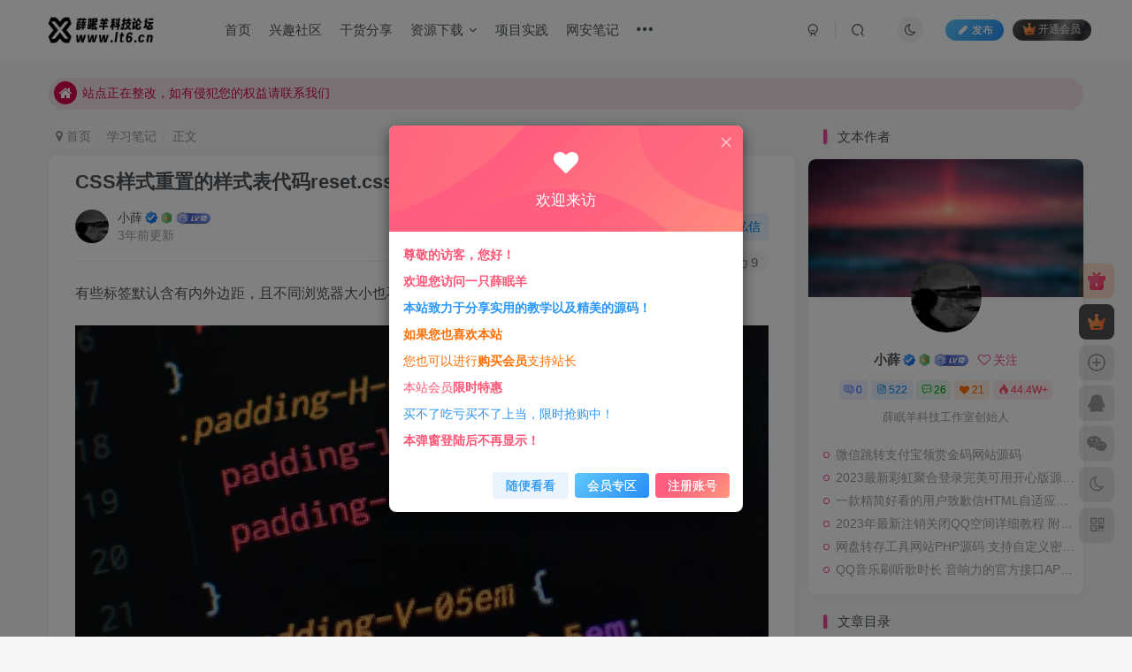

--- FILE ---
content_type: text/html; charset=UTF-8
request_url: https://www.xuemy.cn/archives/370.html
body_size: 23475
content:
<!DOCTYPE HTML>
<html lang="zh-Hans">
<head>
	<meta charset="UTF-8">
	<link rel="dns-prefetch" href="//apps.bdimg.com">
	<meta http-equiv="X-UA-Compatible" content="IE=edge,chrome=1">
	<meta name="viewport" content="width=device-width, initial-scale=1.0, user-scalable=0, minimum-scale=1.0, maximum-scale=0.0, viewport-fit=cover">
	<meta http-equiv="Cache-Control" content="no-transform" />
	<meta http-equiv="Cache-Control" content="no-siteapp" />
	<meta name='robots' content='max-image-preview:large' />
<title>CSS样式重置的样式表代码reset.css和normalize.css-一只薛眠羊</title><meta name="keywords" content="normalize.css,reset.css,学习笔记,干货分享,编程笔记,学习笔记,干货分享">
<meta name="description" content="有些标签默认含有内外边距，且不同浏览器大小也不一样。为了统一我们可以重置标签的 CSS 默认样式。 重置样式表的目标是减少浏览器在默认行高、边距和标题字体大小等方面的不一致。 reset.css&nbsp;V2.0版本 官网地址：传送门 /* http://meyerweb.com/eric/tools/css/reset/ v2.0 | 20110126 License: none (publi">
<link rel="canonical" href="https://www.xuemy.cn/archives/370.html" />
<style id='wp-img-auto-sizes-contain-inline-css' type='text/css'>
img:is([sizes=auto i],[sizes^="auto," i]){contain-intrinsic-size:3000px 1500px}
/*# sourceURL=wp-img-auto-sizes-contain-inline-css */
</style>
<style id='wp-block-library-inline-css' type='text/css'>
:root{--wp-block-synced-color:#7a00df;--wp-block-synced-color--rgb:122,0,223;--wp-bound-block-color:var(--wp-block-synced-color);--wp-editor-canvas-background:#ddd;--wp-admin-theme-color:#007cba;--wp-admin-theme-color--rgb:0,124,186;--wp-admin-theme-color-darker-10:#006ba1;--wp-admin-theme-color-darker-10--rgb:0,107,160.5;--wp-admin-theme-color-darker-20:#005a87;--wp-admin-theme-color-darker-20--rgb:0,90,135;--wp-admin-border-width-focus:2px}@media (min-resolution:192dpi){:root{--wp-admin-border-width-focus:1.5px}}.wp-element-button{cursor:pointer}:root .has-very-light-gray-background-color{background-color:#eee}:root .has-very-dark-gray-background-color{background-color:#313131}:root .has-very-light-gray-color{color:#eee}:root .has-very-dark-gray-color{color:#313131}:root .has-vivid-green-cyan-to-vivid-cyan-blue-gradient-background{background:linear-gradient(135deg,#00d084,#0693e3)}:root .has-purple-crush-gradient-background{background:linear-gradient(135deg,#34e2e4,#4721fb 50%,#ab1dfe)}:root .has-hazy-dawn-gradient-background{background:linear-gradient(135deg,#faaca8,#dad0ec)}:root .has-subdued-olive-gradient-background{background:linear-gradient(135deg,#fafae1,#67a671)}:root .has-atomic-cream-gradient-background{background:linear-gradient(135deg,#fdd79a,#004a59)}:root .has-nightshade-gradient-background{background:linear-gradient(135deg,#330968,#31cdcf)}:root .has-midnight-gradient-background{background:linear-gradient(135deg,#020381,#2874fc)}:root{--wp--preset--font-size--normal:16px;--wp--preset--font-size--huge:42px}.has-regular-font-size{font-size:1em}.has-larger-font-size{font-size:2.625em}.has-normal-font-size{font-size:var(--wp--preset--font-size--normal)}.has-huge-font-size{font-size:var(--wp--preset--font-size--huge)}.has-text-align-center{text-align:center}.has-text-align-left{text-align:left}.has-text-align-right{text-align:right}.has-fit-text{white-space:nowrap!important}#end-resizable-editor-section{display:none}.aligncenter{clear:both}.items-justified-left{justify-content:flex-start}.items-justified-center{justify-content:center}.items-justified-right{justify-content:flex-end}.items-justified-space-between{justify-content:space-between}.screen-reader-text{border:0;clip-path:inset(50%);height:1px;margin:-1px;overflow:hidden;padding:0;position:absolute;width:1px;word-wrap:normal!important}.screen-reader-text:focus{background-color:#ddd;clip-path:none;color:#444;display:block;font-size:1em;height:auto;left:5px;line-height:normal;padding:15px 23px 14px;text-decoration:none;top:5px;width:auto;z-index:100000}html :where(.has-border-color){border-style:solid}html :where([style*=border-top-color]){border-top-style:solid}html :where([style*=border-right-color]){border-right-style:solid}html :where([style*=border-bottom-color]){border-bottom-style:solid}html :where([style*=border-left-color]){border-left-style:solid}html :where([style*=border-width]){border-style:solid}html :where([style*=border-top-width]){border-top-style:solid}html :where([style*=border-right-width]){border-right-style:solid}html :where([style*=border-bottom-width]){border-bottom-style:solid}html :where([style*=border-left-width]){border-left-style:solid}html :where(img[class*=wp-image-]){height:auto;max-width:100%}:where(figure){margin:0 0 1em}html :where(.is-position-sticky){--wp-admin--admin-bar--position-offset:var(--wp-admin--admin-bar--height,0px)}@media screen and (max-width:600px){html :where(.is-position-sticky){--wp-admin--admin-bar--position-offset:0px}}

/*# sourceURL=wp-block-library-inline-css */
</style><style id='wp-block-heading-inline-css' type='text/css'>
h1:where(.wp-block-heading).has-background,h2:where(.wp-block-heading).has-background,h3:where(.wp-block-heading).has-background,h4:where(.wp-block-heading).has-background,h5:where(.wp-block-heading).has-background,h6:where(.wp-block-heading).has-background{padding:1.25em 2.375em}h1.has-text-align-left[style*=writing-mode]:where([style*=vertical-lr]),h1.has-text-align-right[style*=writing-mode]:where([style*=vertical-rl]),h2.has-text-align-left[style*=writing-mode]:where([style*=vertical-lr]),h2.has-text-align-right[style*=writing-mode]:where([style*=vertical-rl]),h3.has-text-align-left[style*=writing-mode]:where([style*=vertical-lr]),h3.has-text-align-right[style*=writing-mode]:where([style*=vertical-rl]),h4.has-text-align-left[style*=writing-mode]:where([style*=vertical-lr]),h4.has-text-align-right[style*=writing-mode]:where([style*=vertical-rl]),h5.has-text-align-left[style*=writing-mode]:where([style*=vertical-lr]),h5.has-text-align-right[style*=writing-mode]:where([style*=vertical-rl]),h6.has-text-align-left[style*=writing-mode]:where([style*=vertical-lr]),h6.has-text-align-right[style*=writing-mode]:where([style*=vertical-rl]){rotate:180deg}
/*# sourceURL=https://www.xuemy.cn/wp-includes/blocks/heading/style.min.css */
</style>
<style id='wp-block-image-inline-css' type='text/css'>
.wp-block-image>a,.wp-block-image>figure>a{display:inline-block}.wp-block-image img{box-sizing:border-box;height:auto;max-width:100%;vertical-align:bottom}@media not (prefers-reduced-motion){.wp-block-image img.hide{visibility:hidden}.wp-block-image img.show{animation:show-content-image .4s}}.wp-block-image[style*=border-radius] img,.wp-block-image[style*=border-radius]>a{border-radius:inherit}.wp-block-image.has-custom-border img{box-sizing:border-box}.wp-block-image.aligncenter{text-align:center}.wp-block-image.alignfull>a,.wp-block-image.alignwide>a{width:100%}.wp-block-image.alignfull img,.wp-block-image.alignwide img{height:auto;width:100%}.wp-block-image .aligncenter,.wp-block-image .alignleft,.wp-block-image .alignright,.wp-block-image.aligncenter,.wp-block-image.alignleft,.wp-block-image.alignright{display:table}.wp-block-image .aligncenter>figcaption,.wp-block-image .alignleft>figcaption,.wp-block-image .alignright>figcaption,.wp-block-image.aligncenter>figcaption,.wp-block-image.alignleft>figcaption,.wp-block-image.alignright>figcaption{caption-side:bottom;display:table-caption}.wp-block-image .alignleft{float:left;margin:.5em 1em .5em 0}.wp-block-image .alignright{float:right;margin:.5em 0 .5em 1em}.wp-block-image .aligncenter{margin-left:auto;margin-right:auto}.wp-block-image :where(figcaption){margin-bottom:1em;margin-top:.5em}.wp-block-image.is-style-circle-mask img{border-radius:9999px}@supports ((-webkit-mask-image:none) or (mask-image:none)) or (-webkit-mask-image:none){.wp-block-image.is-style-circle-mask img{border-radius:0;-webkit-mask-image:url('data:image/svg+xml;utf8,<svg viewBox="0 0 100 100" xmlns="http://www.w3.org/2000/svg"><circle cx="50" cy="50" r="50"/></svg>');mask-image:url('data:image/svg+xml;utf8,<svg viewBox="0 0 100 100" xmlns="http://www.w3.org/2000/svg"><circle cx="50" cy="50" r="50"/></svg>');mask-mode:alpha;-webkit-mask-position:center;mask-position:center;-webkit-mask-repeat:no-repeat;mask-repeat:no-repeat;-webkit-mask-size:contain;mask-size:contain}}:root :where(.wp-block-image.is-style-rounded img,.wp-block-image .is-style-rounded img){border-radius:9999px}.wp-block-image figure{margin:0}.wp-lightbox-container{display:flex;flex-direction:column;position:relative}.wp-lightbox-container img{cursor:zoom-in}.wp-lightbox-container img:hover+button{opacity:1}.wp-lightbox-container button{align-items:center;backdrop-filter:blur(16px) saturate(180%);background-color:#5a5a5a40;border:none;border-radius:4px;cursor:zoom-in;display:flex;height:20px;justify-content:center;opacity:0;padding:0;position:absolute;right:16px;text-align:center;top:16px;width:20px;z-index:100}@media not (prefers-reduced-motion){.wp-lightbox-container button{transition:opacity .2s ease}}.wp-lightbox-container button:focus-visible{outline:3px auto #5a5a5a40;outline:3px auto -webkit-focus-ring-color;outline-offset:3px}.wp-lightbox-container button:hover{cursor:pointer;opacity:1}.wp-lightbox-container button:focus{opacity:1}.wp-lightbox-container button:focus,.wp-lightbox-container button:hover,.wp-lightbox-container button:not(:hover):not(:active):not(.has-background){background-color:#5a5a5a40;border:none}.wp-lightbox-overlay{box-sizing:border-box;cursor:zoom-out;height:100vh;left:0;overflow:hidden;position:fixed;top:0;visibility:hidden;width:100%;z-index:100000}.wp-lightbox-overlay .close-button{align-items:center;cursor:pointer;display:flex;justify-content:center;min-height:40px;min-width:40px;padding:0;position:absolute;right:calc(env(safe-area-inset-right) + 16px);top:calc(env(safe-area-inset-top) + 16px);z-index:5000000}.wp-lightbox-overlay .close-button:focus,.wp-lightbox-overlay .close-button:hover,.wp-lightbox-overlay .close-button:not(:hover):not(:active):not(.has-background){background:none;border:none}.wp-lightbox-overlay .lightbox-image-container{height:var(--wp--lightbox-container-height);left:50%;overflow:hidden;position:absolute;top:50%;transform:translate(-50%,-50%);transform-origin:top left;width:var(--wp--lightbox-container-width);z-index:9999999999}.wp-lightbox-overlay .wp-block-image{align-items:center;box-sizing:border-box;display:flex;height:100%;justify-content:center;margin:0;position:relative;transform-origin:0 0;width:100%;z-index:3000000}.wp-lightbox-overlay .wp-block-image img{height:var(--wp--lightbox-image-height);min-height:var(--wp--lightbox-image-height);min-width:var(--wp--lightbox-image-width);width:var(--wp--lightbox-image-width)}.wp-lightbox-overlay .wp-block-image figcaption{display:none}.wp-lightbox-overlay button{background:none;border:none}.wp-lightbox-overlay .scrim{background-color:#fff;height:100%;opacity:.9;position:absolute;width:100%;z-index:2000000}.wp-lightbox-overlay.active{visibility:visible}@media not (prefers-reduced-motion){.wp-lightbox-overlay.active{animation:turn-on-visibility .25s both}.wp-lightbox-overlay.active img{animation:turn-on-visibility .35s both}.wp-lightbox-overlay.show-closing-animation:not(.active){animation:turn-off-visibility .35s both}.wp-lightbox-overlay.show-closing-animation:not(.active) img{animation:turn-off-visibility .25s both}.wp-lightbox-overlay.zoom.active{animation:none;opacity:1;visibility:visible}.wp-lightbox-overlay.zoom.active .lightbox-image-container{animation:lightbox-zoom-in .4s}.wp-lightbox-overlay.zoom.active .lightbox-image-container img{animation:none}.wp-lightbox-overlay.zoom.active .scrim{animation:turn-on-visibility .4s forwards}.wp-lightbox-overlay.zoom.show-closing-animation:not(.active){animation:none}.wp-lightbox-overlay.zoom.show-closing-animation:not(.active) .lightbox-image-container{animation:lightbox-zoom-out .4s}.wp-lightbox-overlay.zoom.show-closing-animation:not(.active) .lightbox-image-container img{animation:none}.wp-lightbox-overlay.zoom.show-closing-animation:not(.active) .scrim{animation:turn-off-visibility .4s forwards}}@keyframes show-content-image{0%{visibility:hidden}99%{visibility:hidden}to{visibility:visible}}@keyframes turn-on-visibility{0%{opacity:0}to{opacity:1}}@keyframes turn-off-visibility{0%{opacity:1;visibility:visible}99%{opacity:0;visibility:visible}to{opacity:0;visibility:hidden}}@keyframes lightbox-zoom-in{0%{transform:translate(calc((-100vw + var(--wp--lightbox-scrollbar-width))/2 + var(--wp--lightbox-initial-left-position)),calc(-50vh + var(--wp--lightbox-initial-top-position))) scale(var(--wp--lightbox-scale))}to{transform:translate(-50%,-50%) scale(1)}}@keyframes lightbox-zoom-out{0%{transform:translate(-50%,-50%) scale(1);visibility:visible}99%{visibility:visible}to{transform:translate(calc((-100vw + var(--wp--lightbox-scrollbar-width))/2 + var(--wp--lightbox-initial-left-position)),calc(-50vh + var(--wp--lightbox-initial-top-position))) scale(var(--wp--lightbox-scale));visibility:hidden}}
/*# sourceURL=https://www.xuemy.cn/wp-includes/blocks/image/style.min.css */
</style>
<style id='wp-block-paragraph-inline-css' type='text/css'>
.is-small-text{font-size:.875em}.is-regular-text{font-size:1em}.is-large-text{font-size:2.25em}.is-larger-text{font-size:3em}.has-drop-cap:not(:focus):first-letter{float:left;font-size:8.4em;font-style:normal;font-weight:100;line-height:.68;margin:.05em .1em 0 0;text-transform:uppercase}body.rtl .has-drop-cap:not(:focus):first-letter{float:none;margin-left:.1em}p.has-drop-cap.has-background{overflow:hidden}:root :where(p.has-background){padding:1.25em 2.375em}:where(p.has-text-color:not(.has-link-color)) a{color:inherit}p.has-text-align-left[style*="writing-mode:vertical-lr"],p.has-text-align-right[style*="writing-mode:vertical-rl"]{rotate:180deg}
/*# sourceURL=https://www.xuemy.cn/wp-includes/blocks/paragraph/style.min.css */
</style>
<style id='global-styles-inline-css' type='text/css'>
:root{--wp--preset--aspect-ratio--square: 1;--wp--preset--aspect-ratio--4-3: 4/3;--wp--preset--aspect-ratio--3-4: 3/4;--wp--preset--aspect-ratio--3-2: 3/2;--wp--preset--aspect-ratio--2-3: 2/3;--wp--preset--aspect-ratio--16-9: 16/9;--wp--preset--aspect-ratio--9-16: 9/16;--wp--preset--color--black: #000000;--wp--preset--color--cyan-bluish-gray: #abb8c3;--wp--preset--color--white: #ffffff;--wp--preset--color--pale-pink: #f78da7;--wp--preset--color--vivid-red: #cf2e2e;--wp--preset--color--luminous-vivid-orange: #ff6900;--wp--preset--color--luminous-vivid-amber: #fcb900;--wp--preset--color--light-green-cyan: #7bdcb5;--wp--preset--color--vivid-green-cyan: #00d084;--wp--preset--color--pale-cyan-blue: #8ed1fc;--wp--preset--color--vivid-cyan-blue: #0693e3;--wp--preset--color--vivid-purple: #9b51e0;--wp--preset--gradient--vivid-cyan-blue-to-vivid-purple: linear-gradient(135deg,rgb(6,147,227) 0%,rgb(155,81,224) 100%);--wp--preset--gradient--light-green-cyan-to-vivid-green-cyan: linear-gradient(135deg,rgb(122,220,180) 0%,rgb(0,208,130) 100%);--wp--preset--gradient--luminous-vivid-amber-to-luminous-vivid-orange: linear-gradient(135deg,rgb(252,185,0) 0%,rgb(255,105,0) 100%);--wp--preset--gradient--luminous-vivid-orange-to-vivid-red: linear-gradient(135deg,rgb(255,105,0) 0%,rgb(207,46,46) 100%);--wp--preset--gradient--very-light-gray-to-cyan-bluish-gray: linear-gradient(135deg,rgb(238,238,238) 0%,rgb(169,184,195) 100%);--wp--preset--gradient--cool-to-warm-spectrum: linear-gradient(135deg,rgb(74,234,220) 0%,rgb(151,120,209) 20%,rgb(207,42,186) 40%,rgb(238,44,130) 60%,rgb(251,105,98) 80%,rgb(254,248,76) 100%);--wp--preset--gradient--blush-light-purple: linear-gradient(135deg,rgb(255,206,236) 0%,rgb(152,150,240) 100%);--wp--preset--gradient--blush-bordeaux: linear-gradient(135deg,rgb(254,205,165) 0%,rgb(254,45,45) 50%,rgb(107,0,62) 100%);--wp--preset--gradient--luminous-dusk: linear-gradient(135deg,rgb(255,203,112) 0%,rgb(199,81,192) 50%,rgb(65,88,208) 100%);--wp--preset--gradient--pale-ocean: linear-gradient(135deg,rgb(255,245,203) 0%,rgb(182,227,212) 50%,rgb(51,167,181) 100%);--wp--preset--gradient--electric-grass: linear-gradient(135deg,rgb(202,248,128) 0%,rgb(113,206,126) 100%);--wp--preset--gradient--midnight: linear-gradient(135deg,rgb(2,3,129) 0%,rgb(40,116,252) 100%);--wp--preset--font-size--small: 13px;--wp--preset--font-size--medium: 20px;--wp--preset--font-size--large: 36px;--wp--preset--font-size--x-large: 42px;--wp--preset--spacing--20: 0.44rem;--wp--preset--spacing--30: 0.67rem;--wp--preset--spacing--40: 1rem;--wp--preset--spacing--50: 1.5rem;--wp--preset--spacing--60: 2.25rem;--wp--preset--spacing--70: 3.38rem;--wp--preset--spacing--80: 5.06rem;--wp--preset--shadow--natural: 6px 6px 9px rgba(0, 0, 0, 0.2);--wp--preset--shadow--deep: 12px 12px 50px rgba(0, 0, 0, 0.4);--wp--preset--shadow--sharp: 6px 6px 0px rgba(0, 0, 0, 0.2);--wp--preset--shadow--outlined: 6px 6px 0px -3px rgb(255, 255, 255), 6px 6px rgb(0, 0, 0);--wp--preset--shadow--crisp: 6px 6px 0px rgb(0, 0, 0);}:where(.is-layout-flex){gap: 0.5em;}:where(.is-layout-grid){gap: 0.5em;}body .is-layout-flex{display: flex;}.is-layout-flex{flex-wrap: wrap;align-items: center;}.is-layout-flex > :is(*, div){margin: 0;}body .is-layout-grid{display: grid;}.is-layout-grid > :is(*, div){margin: 0;}:where(.wp-block-columns.is-layout-flex){gap: 2em;}:where(.wp-block-columns.is-layout-grid){gap: 2em;}:where(.wp-block-post-template.is-layout-flex){gap: 1.25em;}:where(.wp-block-post-template.is-layout-grid){gap: 1.25em;}.has-black-color{color: var(--wp--preset--color--black) !important;}.has-cyan-bluish-gray-color{color: var(--wp--preset--color--cyan-bluish-gray) !important;}.has-white-color{color: var(--wp--preset--color--white) !important;}.has-pale-pink-color{color: var(--wp--preset--color--pale-pink) !important;}.has-vivid-red-color{color: var(--wp--preset--color--vivid-red) !important;}.has-luminous-vivid-orange-color{color: var(--wp--preset--color--luminous-vivid-orange) !important;}.has-luminous-vivid-amber-color{color: var(--wp--preset--color--luminous-vivid-amber) !important;}.has-light-green-cyan-color{color: var(--wp--preset--color--light-green-cyan) !important;}.has-vivid-green-cyan-color{color: var(--wp--preset--color--vivid-green-cyan) !important;}.has-pale-cyan-blue-color{color: var(--wp--preset--color--pale-cyan-blue) !important;}.has-vivid-cyan-blue-color{color: var(--wp--preset--color--vivid-cyan-blue) !important;}.has-vivid-purple-color{color: var(--wp--preset--color--vivid-purple) !important;}.has-black-background-color{background-color: var(--wp--preset--color--black) !important;}.has-cyan-bluish-gray-background-color{background-color: var(--wp--preset--color--cyan-bluish-gray) !important;}.has-white-background-color{background-color: var(--wp--preset--color--white) !important;}.has-pale-pink-background-color{background-color: var(--wp--preset--color--pale-pink) !important;}.has-vivid-red-background-color{background-color: var(--wp--preset--color--vivid-red) !important;}.has-luminous-vivid-orange-background-color{background-color: var(--wp--preset--color--luminous-vivid-orange) !important;}.has-luminous-vivid-amber-background-color{background-color: var(--wp--preset--color--luminous-vivid-amber) !important;}.has-light-green-cyan-background-color{background-color: var(--wp--preset--color--light-green-cyan) !important;}.has-vivid-green-cyan-background-color{background-color: var(--wp--preset--color--vivid-green-cyan) !important;}.has-pale-cyan-blue-background-color{background-color: var(--wp--preset--color--pale-cyan-blue) !important;}.has-vivid-cyan-blue-background-color{background-color: var(--wp--preset--color--vivid-cyan-blue) !important;}.has-vivid-purple-background-color{background-color: var(--wp--preset--color--vivid-purple) !important;}.has-black-border-color{border-color: var(--wp--preset--color--black) !important;}.has-cyan-bluish-gray-border-color{border-color: var(--wp--preset--color--cyan-bluish-gray) !important;}.has-white-border-color{border-color: var(--wp--preset--color--white) !important;}.has-pale-pink-border-color{border-color: var(--wp--preset--color--pale-pink) !important;}.has-vivid-red-border-color{border-color: var(--wp--preset--color--vivid-red) !important;}.has-luminous-vivid-orange-border-color{border-color: var(--wp--preset--color--luminous-vivid-orange) !important;}.has-luminous-vivid-amber-border-color{border-color: var(--wp--preset--color--luminous-vivid-amber) !important;}.has-light-green-cyan-border-color{border-color: var(--wp--preset--color--light-green-cyan) !important;}.has-vivid-green-cyan-border-color{border-color: var(--wp--preset--color--vivid-green-cyan) !important;}.has-pale-cyan-blue-border-color{border-color: var(--wp--preset--color--pale-cyan-blue) !important;}.has-vivid-cyan-blue-border-color{border-color: var(--wp--preset--color--vivid-cyan-blue) !important;}.has-vivid-purple-border-color{border-color: var(--wp--preset--color--vivid-purple) !important;}.has-vivid-cyan-blue-to-vivid-purple-gradient-background{background: var(--wp--preset--gradient--vivid-cyan-blue-to-vivid-purple) !important;}.has-light-green-cyan-to-vivid-green-cyan-gradient-background{background: var(--wp--preset--gradient--light-green-cyan-to-vivid-green-cyan) !important;}.has-luminous-vivid-amber-to-luminous-vivid-orange-gradient-background{background: var(--wp--preset--gradient--luminous-vivid-amber-to-luminous-vivid-orange) !important;}.has-luminous-vivid-orange-to-vivid-red-gradient-background{background: var(--wp--preset--gradient--luminous-vivid-orange-to-vivid-red) !important;}.has-very-light-gray-to-cyan-bluish-gray-gradient-background{background: var(--wp--preset--gradient--very-light-gray-to-cyan-bluish-gray) !important;}.has-cool-to-warm-spectrum-gradient-background{background: var(--wp--preset--gradient--cool-to-warm-spectrum) !important;}.has-blush-light-purple-gradient-background{background: var(--wp--preset--gradient--blush-light-purple) !important;}.has-blush-bordeaux-gradient-background{background: var(--wp--preset--gradient--blush-bordeaux) !important;}.has-luminous-dusk-gradient-background{background: var(--wp--preset--gradient--luminous-dusk) !important;}.has-pale-ocean-gradient-background{background: var(--wp--preset--gradient--pale-ocean) !important;}.has-electric-grass-gradient-background{background: var(--wp--preset--gradient--electric-grass) !important;}.has-midnight-gradient-background{background: var(--wp--preset--gradient--midnight) !important;}.has-small-font-size{font-size: var(--wp--preset--font-size--small) !important;}.has-medium-font-size{font-size: var(--wp--preset--font-size--medium) !important;}.has-large-font-size{font-size: var(--wp--preset--font-size--large) !important;}.has-x-large-font-size{font-size: var(--wp--preset--font-size--x-large) !important;}
/*# sourceURL=global-styles-inline-css */
</style>

<style id='classic-theme-styles-inline-css' type='text/css'>
/*! This file is auto-generated */
.wp-block-button__link{color:#fff;background-color:#32373c;border-radius:9999px;box-shadow:none;text-decoration:none;padding:calc(.667em + 2px) calc(1.333em + 2px);font-size:1.125em}.wp-block-file__button{background:#32373c;color:#fff;text-decoration:none}
/*# sourceURL=/wp-includes/css/classic-themes.min.css */
</style>
<link rel='stylesheet' id='_bootstrap-css' href='https://www.xuemy.cn/wp-content/themes/zibll/css/bootstrap.min.css?ver=8.5' type='text/css' media='all' />
<link rel='stylesheet' id='_fontawesome-css' href='https://www.xuemy.cn/wp-content/themes/zibll/css/font-awesome.min.css?ver=8.5' type='text/css' media='all' />
<link rel='stylesheet' id='_main-css' href='https://www.xuemy.cn/wp-content/themes/zibll/css/main.min.css?ver=8.5' type='text/css' media='all' />
<link rel='stylesheet' id='_forums-css' href='https://www.xuemy.cn/wp-content/themes/zibll/inc/functions/bbs/assets/css/main.min.css?ver=8.5' type='text/css' media='all' />
<link rel='stylesheet' id='_shop-css' href='https://www.xuemy.cn/wp-content/themes/zibll/inc/functions/shop/assets/css/main.min.css?ver=8.5' type='text/css' media='all' />
<script type="text/javascript" src="https://www.xuemy.cn/wp-content/themes/zibll/js/libs/jquery.min.js?ver=8.5" id="jquery-js"></script>
<link rel='shortcut icon' href='https://www.xuemy.cn/wp-img/favicon.ico'><link rel='icon' href='https://www.xuemy.cn/wp-img/favicon.ico'><link rel='apple-touch-icon-precomposed' href='https://www.xuemy.cn/wp-img/icon.png'><meta name='msapplication-TileImage' content='https://www.xuemy.cn/wp-img/icon.png'><style>body{--theme-color:#f04494;--focus-shadow-color:rgba(240,68,148,.4);--focus-color-opacity1:rgba(240,68,148,.1);--focus-color-opacity05:rgba(240,68,148,.05);--focus-color-opacity3:rgba(240,68,148,.3);--focus-color-opacity6:rgba(240,68,148,.6);--mian-max-width:1200px;}/*文章随机彩色标签*/
.article-tags{margin-bottom: 10px}.article-tags a{padding: 4px 10px;background-color: #19B5FE;color: white;font-size: 12px;line-height: 16px;font-weight: 400;margin: 0 5px 5px 0;border-radius: 2px;display: inline-block}.article-tags a:nth-child(5n){background-color: #4A4A4A;color: #FFF}.article-tags a:nth-child(5n+1){background-color: #ff5e5c;color: #FFF}.article-tags a:nth-child(5n+2){background-color: #ffbb50;color: #FFF}.article-tags a:nth-child(5n+3){background-color: #1ac756;color: #FFF}.article-tags a:nth-child(5n+4){background-color: #19B5FE;color: #FFF}.article-tags a:hover{background-color: #1B1B1B;color: #FFF}.enlighter-default .enlighter,.wp-block-zibllblock-enlighter:not(:has(.enlighter)),.enlighter-pre:not(:has(.enlighter)){max-height:400px;overflow-y:auto !important;}@media (max-width:640px) {
		.meta-right .meta-like{
			display: unset !important;
		}
	}</style><meta name='apple-mobile-web-app-title' content='一只薛眠羊'><meta name="theme-color" content="#FDFCFE"><!--[if IE]><script src="https://www.xuemy.cn/wp-content/themes/zibll/js/libs/html5.min.js"></script><![endif]-->	</head>
<body class="wp-singular post-template-default single single-post postid-2369 single-format-standard wp-theme-zibll white-theme nav-fixed site-layout-2">
		<div style="position: fixed;z-index: -999;left: -5000%;"><img src="https://www.xuemy.cn/wp-content/uploads/2023/04/1-2-300x230.webp" alt="CSS样式重置的样式表代码reset.css和normalize.css-一只薛眠羊"></div>	<header class="header header-layout-1 scroll-down-hide"><nav class="navbar navbar-top center">
            <div class="container-fluid container-header"><div class="navbar-header">
			<div class="navbar-brand"><a class="navbar-logo" href="https://www.xuemy.cn"><img src="https://www.xuemy.cn/wp-img/logo.png" switch-src="https://www.xuemy.cn/wp-img/logo_dark.png" alt="一只薛眠羊 - 专注精选源码优质资源分享的技术博客！" >
			</a></div>
			<button type="button" data-toggle-class="mobile-navbar-show" data-target="body" class="navbar-toggle"><i class="em12 css-icon i-menu"><i></i></i></button><a class="main-search-btn navbar-toggle" href="javascript:;"><svg class="icon" aria-hidden="true"><use xlink:href="#icon-search"></use></svg></a>
		</div>  <div class="collapse navbar-collapse"><ul class="nav navbar-nav"><li id="menu-item-1003" class="menu-item menu-item-type-custom menu-item-object-custom menu-item-home menu-item-1003"><a href="https://www.xuemy.cn/">首页</a></li>
<li id="menu-item-1148" class="menu-item menu-item-type-custom menu-item-object-custom menu-item-1148"><a href="https://www.xuemy.cn/forums">兴趣社区</a></li>
<li id="menu-item-979" class="menu-item menu-item-type-taxonomy menu-item-object-category current-post-ancestor current-menu-parent current-post-parent menu-item-979"><a href="https://www.xuemy.cn/category/knowledge">干货分享</a></li>
<li id="menu-item-1006" class="menu-item menu-item-type-custom menu-item-object-custom menu-item-has-children menu-item-1006"><a href="#">资源下载</a>
<ul class="sub-menu">
	<li id="menu-item-1009" class="menu-item menu-item-type-taxonomy menu-item-object-category menu-item-1009"><a href="https://www.xuemy.cn/category/code">精品源码</a></li>
	<li id="menu-item-1008" class="menu-item menu-item-type-taxonomy menu-item-object-category menu-item-1008"><a href="https://www.xuemy.cn/category/software">宝藏软件</a></li>
	<li id="menu-item-1007" class="menu-item menu-item-type-taxonomy menu-item-object-category menu-item-1007"><a href="https://www.xuemy.cn/category/lsources">学习资源</a></li>
	<li id="menu-item-981" class="menu-item menu-item-type-taxonomy menu-item-object-category menu-item-981"><a href="https://www.xuemy.cn/category/website">优质网站</a></li>
</ul>
</li>
<li id="menu-item-1011" class="menu-item menu-item-type-taxonomy menu-item-object-category menu-item-1011"><a href="https://www.xuemy.cn/category/project">项目实践</a></li>
<li id="menu-item-1012" class="menu-item menu-item-type-taxonomy menu-item-object-category menu-item-1012"><a href="https://www.xuemy.cn/category/cybersecurity">网安笔记</a></li>
<li id="menu-item-1013" class="menu-item menu-item-type-taxonomy menu-item-object-category menu-item-1013"><a href="https://www.xuemy.cn/category/vip">会员专区<badge class="badge-bw jb-vip"><i>VIP</i></badge></a></li>
<li id="menu-item-1863" class="menu-item menu-item-type-custom menu-item-object-custom menu-item-1863"><a href="https://nav.xuemy.cn/">薛眠羊导航<badge class="c-blue-2"><i>NEW</i></badge></a></li>
</ul><div class="navbar-form navbar-right hide show-nav-but" style="margin-right:-10px;"><a data-toggle-class data-target=".nav.navbar-nav" href="javascript:;" class="but"><svg class="" aria-hidden="true" data-viewBox="0 0 1024 1024" viewBox="0 0 1024 1024"><use xlink:href="#icon-menu_2"></use></svg></a></div><div class="navbar-form navbar-right navbar-but"><span class="newadd-btns hover-show but nowave jb-blue radius">
                    <i class="fa fa-fw fa-pencil"></i>发布
                    <div class="hover-show-con dropdown-menu drop-newadd"><a rel="nofollow" class="btn-newadd" href="https://www.xuemy.cn/newposts"><icon class="jb-green"><i class="fa fa-pencil-square"></i></icon><text>发布文章</text></a><a class="signin-loader btn-newadd" href="javascript:;"><icon class="jb-pink"><svg class="icon" aria-hidden="true"><use xlink:href="#icon-topic"></use></svg></icon><text>创建话题</text></a><a class="signin-loader plate-add btn-newadd" href="javascript:;"><icon class="jb-yellow"><svg class="icon" aria-hidden="true"><use xlink:href="#icon-plate-fill"></use></svg></icon><text>创建圈子</text></a><a rel="nofollow" class="btn-newadd" href="https://www.xuemy.cn/posts-edit"><icon class="jb-blue"><svg class="icon" aria-hidden="true"><use xlink:href="#icon-posts"></use></svg></icon><text>发布帖子</text></a></div>
                </span><span class="hover-show inline-block"><a class="signin-loader but jb-red radius payvip-icon ml10" href="javascript:;"><svg class="em12 mr3" aria-hidden="true" data-viewBox="0 0 1024 1024" viewBox="0 0 1024 1024"><use xlink:href="#icon-vip_1"></use></svg>开通会员</a><div class="sub-menu hover-show-con sub-vip-card"><div class="vip-card pointer level-1 vip-theme1 signin-loader" vip-level="1">
    <div class="abs-center vip-baicon"><img  class="lazyload img-icon " src="https://www.xuemy.cn/wp-content/themes/zibll/img/thumbnail-null.svg" data-src="https://www.xuemy.cn/wp-content/themes/zibll/img/vip-1.svg" title="赞助会员" alt="赞助会员"></div><div class="vip-img abs-right"><img  class="lazyload img-icon " src="https://www.xuemy.cn/wp-content/themes/zibll/img/thumbnail-null.svg" data-src="https://www.xuemy.cn/wp-content/themes/zibll/img/vip-1.svg" title="赞助会员" alt="赞助会员"></div><div class="relative"><div class="vip-name mb10"><span class="mr6"><img  class="lazyload img-icon " src="https://www.xuemy.cn/wp-content/themes/zibll/img/thumbnail-null.svg" data-src="https://www.xuemy.cn/wp-content/themes/zibll/img/vip-1.svg" title="赞助会员" alt="赞助会员"></span>开通赞助会员</div><ul class="mb10 relative"><li>精品源码免费下载</li>
<li>部分内容免费阅读</li>
<li>一对一技术指导</li>
<li>VIP用户专属QQ群</li>
<li>购买后可补差价升级代理会员</li></ul><a class="but jb-blue radius payvip-button" href="javascript:;">开通赞助会员</a></div>
    </div><div class="vip-card pointer level-2 vip-theme2 signin-loader" vip-level="2">
    <div class="abs-center vip-baicon"><img  class="lazyload img-icon " src="https://www.xuemy.cn/wp-content/themes/zibll/img/thumbnail-null.svg" data-src="https://www.xuemy.cn/wp-content/themes/zibll/img/vip-2.svg" title="代理会员" alt="代理会员"></div><div class="vip-img abs-right"><img  class="lazyload img-icon " src="https://www.xuemy.cn/wp-content/themes/zibll/img/thumbnail-null.svg" data-src="https://www.xuemy.cn/wp-content/themes/zibll/img/vip-2.svg" title="代理会员" alt="代理会员"></div><div class="relative"><div class="vip-name mb10"><span class="mr6"><img  class="lazyload img-icon " src="https://www.xuemy.cn/wp-content/themes/zibll/img/thumbnail-null.svg" data-src="https://www.xuemy.cn/wp-content/themes/zibll/img/vip-2.svg" title="代理会员" alt="代理会员"></span>开通代理会员</div><ul class="mb10 relative"><li>精品源码免费下载</li>
<li>全站内容免费阅读</li>
<li>一对一技术指导</li>
<li>VIP用户专属QQ群</li>
<li>不定时免费分享精选源码</li></ul><a class="but jb-blue radius payvip-button" href="javascript:;">开通代理会员</a></div>
    </div></div></span></div><div class="navbar-form navbar-right"><a href="javascript:;" class="toggle-theme toggle-radius"><i class="fa fa-toggle-theme"></i></a></div><div class="navbar-form navbar-right">
					<ul class="list-inline splitters relative">
						<li><a href="javascript:;" class="btn signin-loader"><svg class="icon" aria-hidden="true" data-viewBox="50 0 924 924" viewBox="50 0 924 924"><use xlink:href="#icon-user"></use></svg></a>
							<ul class="sub-menu">
							<div class="padding-10"><div class="sub-user-box"><div class="text-center"><div><a class="em09 signin-loader but jb-red radius4 payvip-icon btn-block mt10" href="javascript:;"><svg class="em12 mr10" aria-hidden="true" data-viewBox="0 0 1024 1024" viewBox="0 0 1024 1024"><use xlink:href="#icon-vip_1"></use></svg>开通会员 尊享会员权益</a></div><div class="flex jsa header-user-href"><a href="javascript:;" class="signin-loader"><div class="badg mb6 toggle-radius c-blue"><svg class="icon" aria-hidden="true" data-viewBox="50 0 924 924" viewBox="50 0 924 924"><use xlink:href="#icon-user"></use></svg></div><div class="c-blue">登录</div></a><a href="javascript:;" class="signup-loader"><div class="badg mb6 toggle-radius c-green"><svg class="icon" aria-hidden="true"><use xlink:href="#icon-signup"></use></svg></div><div class="c-green">注册</div></a><a target="_blank" rel="nofollow" href="https://www.xuemy.cn/user-sign?tab=resetpassword&redirect_to=https://www.xuemy.cn/archives/370.html"><div class="badg mb6 toggle-radius c-purple"><svg class="icon" aria-hidden="true"><use xlink:href="#icon-user_rp"></use></svg></div><div class="c-purple">找回密码</div></a></div></div><p class="social-separator separator muted-3-color em09 mt10">快速登录</p><div class="social_loginbar"><a rel="nofollow" title="QQ登录" href="https://www.xuemy.cn/oauth/qq?rurl=https%3A%2F%2Fwww.xuemy.cn%2Farchives%2F370.html" class="social-login-item qq toggle-radius"><i class="fa fa-qq" aria-hidden="true"></i></a><a rel="nofollow" title="微信登录" href="https://www.xuemy.cn/oauth/agent?type=weixingzh&#038;rurl=https%3A%2F%2Fwww.xuemy.cn%2Farchives%2F370.html" class="social-login-item weixingzh toggle-radius qrcode-signin"><i class="fa fa-weixin" aria-hidden="true"></i></a><a rel="nofollow" title="微博登录" href="https://www.xuemy.cn/oauth/weibo?rurl=https%3A%2F%2Fwww.xuemy.cn%2Farchives%2F370.html" class="social-login-item weibo toggle-radius"><i class="fa fa-weibo" aria-hidden="true"></i></a><a rel="nofollow" title="码云登录" href="https://www.xuemy.cn/oauth/gitee?rurl=https%3A%2F%2Fwww.xuemy.cn%2Farchives%2F370.html" class="social-login-item gitee toggle-radius"><svg class="icon" aria-hidden="true"><use xlink:href="#icon-gitee"></use></svg></a><a rel="nofollow" title="百度登录" href="https://www.xuemy.cn/oauth/baidu?rurl=https%3A%2F%2Fwww.xuemy.cn%2Farchives%2F370.html" class="social-login-item baidu toggle-radius"><svg class="icon" aria-hidden="true"><use xlink:href="#icon-baidu"></use></svg></a><a rel="nofollow" title="支付宝登录" href="https://www.xuemy.cn/oauth/alipay?rurl=https%3A%2F%2Fwww.xuemy.cn%2Farchives%2F370.html" class="social-login-item alipay toggle-radius"><svg class="icon" aria-hidden="true"><use xlink:href="#icon-alipay"></use></svg></a><a rel="nofollow" title="GitHub登录" href="https://www.xuemy.cn/oauth/github?rurl=https%3A%2F%2Fwww.xuemy.cn%2Farchives%2F370.html" class="social-login-item github toggle-radius"><i class="fa fa-github" aria-hidden="true"></i></a></div></div></div>
							</ul>
						</li><li class="relative"><a class="main-search-btn btn nav-search-btn" href="javascript:;"><svg class="icon" aria-hidden="true"><use xlink:href="#icon-search"></use></svg></a></li>
					</ul>
				</div></div></div>
        </nav></header><div class="mobile-header">
            <nav mini-touch="mobile-nav" touch-direction="left" class="mobile-navbar visible-xs-block scroll-y mini-scrollbar left"><div class="flex jsb ac mb20">
            <div class="navbar-logo"><img src="https://www.xuemy.cn/wp-img/logo.png" switch-src="https://www.xuemy.cn/wp-img/logo_dark.png" alt="一只薛眠羊" ></div>
            <button type="button" data-toggle-class="mobile-navbar-show" data-target="body" class="close"><svg class="ic-close" aria-hidden="true"><use xlink:href="#icon-close"></use></svg></button>
        </div><a href="javascript:;" class="toggle-theme toggle-radius"><i class="fa fa-toggle-theme"></i></a><ul class="mobile-menus theme-box"><li class="menu-item menu-item-type-custom menu-item-object-custom menu-item-home menu-item-1003"><a href="https://www.xuemy.cn/">首页</a></li>
<li class="menu-item menu-item-type-custom menu-item-object-custom menu-item-1148"><a href="https://www.xuemy.cn/forums">兴趣社区</a></li>
<li class="menu-item menu-item-type-taxonomy menu-item-object-category current-post-ancestor current-menu-parent current-post-parent menu-item-979"><a href="https://www.xuemy.cn/category/knowledge">干货分享</a></li>
<li class="menu-item menu-item-type-custom menu-item-object-custom menu-item-has-children menu-item-1006"><a href="#">资源下载</a>
<ul class="sub-menu">
	<li class="menu-item menu-item-type-taxonomy menu-item-object-category menu-item-1009"><a href="https://www.xuemy.cn/category/code">精品源码</a></li>
	<li class="menu-item menu-item-type-taxonomy menu-item-object-category menu-item-1008"><a href="https://www.xuemy.cn/category/software">宝藏软件</a></li>
	<li class="menu-item menu-item-type-taxonomy menu-item-object-category menu-item-1007"><a href="https://www.xuemy.cn/category/lsources">学习资源</a></li>
	<li class="menu-item menu-item-type-taxonomy menu-item-object-category menu-item-981"><a href="https://www.xuemy.cn/category/website">优质网站</a></li>
</ul>
</li>
<li class="menu-item menu-item-type-taxonomy menu-item-object-category menu-item-1011"><a href="https://www.xuemy.cn/category/project">项目实践</a></li>
<li class="menu-item menu-item-type-taxonomy menu-item-object-category menu-item-1012"><a href="https://www.xuemy.cn/category/cybersecurity">网安笔记</a></li>
<li class="menu-item menu-item-type-taxonomy menu-item-object-category menu-item-1013"><a href="https://www.xuemy.cn/category/vip">会员专区<badge class="badge-bw jb-vip"><i>VIP</i></badge></a></li>
<li class="menu-item menu-item-type-custom menu-item-object-custom menu-item-1863"><a href="https://nav.xuemy.cn/">薛眠羊导航<badge class="c-blue-2"><i>NEW</i></badge></a></li>
</ul><div class="posts-nav-box" data-title="文章目录"></div><div class="sub-user-box"><div class="text-center"><div><a class="em09 signin-loader but jb-red radius4 payvip-icon btn-block mt10" href="javascript:;"><svg class="em12 mr10" aria-hidden="true" data-viewBox="0 0 1024 1024" viewBox="0 0 1024 1024"><use xlink:href="#icon-vip_1"></use></svg>开通会员 尊享会员权益</a></div><div class="flex jsa header-user-href"><a href="javascript:;" class="signin-loader"><div class="badg mb6 toggle-radius c-blue"><svg class="icon" aria-hidden="true" data-viewBox="50 0 924 924" viewBox="50 0 924 924"><use xlink:href="#icon-user"></use></svg></div><div class="c-blue">登录</div></a><a href="javascript:;" class="signup-loader"><div class="badg mb6 toggle-radius c-green"><svg class="icon" aria-hidden="true"><use xlink:href="#icon-signup"></use></svg></div><div class="c-green">注册</div></a><a target="_blank" rel="nofollow" href="https://www.xuemy.cn/user-sign?tab=resetpassword&redirect_to=https://www.xuemy.cn/archives/370.html"><div class="badg mb6 toggle-radius c-purple"><svg class="icon" aria-hidden="true"><use xlink:href="#icon-user_rp"></use></svg></div><div class="c-purple">找回密码</div></a></div></div><p class="social-separator separator muted-3-color em09 mt10">快速登录</p><div class="social_loginbar"><a rel="nofollow" title="QQ登录" href="https://www.xuemy.cn/oauth/qq?rurl=https%3A%2F%2Fwww.xuemy.cn%2Farchives%2F370.html" class="social-login-item qq toggle-radius"><i class="fa fa-qq" aria-hidden="true"></i></a><a rel="nofollow" title="微信登录" href="https://www.xuemy.cn/oauth/agent?type=weixingzh&#038;rurl=https%3A%2F%2Fwww.xuemy.cn%2Farchives%2F370.html" class="social-login-item weixingzh toggle-radius qrcode-signin"><i class="fa fa-weixin" aria-hidden="true"></i></a><a rel="nofollow" title="微博登录" href="https://www.xuemy.cn/oauth/weibo?rurl=https%3A%2F%2Fwww.xuemy.cn%2Farchives%2F370.html" class="social-login-item weibo toggle-radius"><i class="fa fa-weibo" aria-hidden="true"></i></a><a rel="nofollow" title="码云登录" href="https://www.xuemy.cn/oauth/gitee?rurl=https%3A%2F%2Fwww.xuemy.cn%2Farchives%2F370.html" class="social-login-item gitee toggle-radius"><svg class="icon" aria-hidden="true"><use xlink:href="#icon-gitee"></use></svg></a><a rel="nofollow" title="百度登录" href="https://www.xuemy.cn/oauth/baidu?rurl=https%3A%2F%2Fwww.xuemy.cn%2Farchives%2F370.html" class="social-login-item baidu toggle-radius"><svg class="icon" aria-hidden="true"><use xlink:href="#icon-baidu"></use></svg></a><a rel="nofollow" title="支付宝登录" href="https://www.xuemy.cn/oauth/alipay?rurl=https%3A%2F%2Fwww.xuemy.cn%2Farchives%2F370.html" class="social-login-item alipay toggle-radius"><svg class="icon" aria-hidden="true"><use xlink:href="#icon-alipay"></use></svg></a><a rel="nofollow" title="GitHub登录" href="https://www.xuemy.cn/oauth/github?rurl=https%3A%2F%2Fwww.xuemy.cn%2Farchives%2F370.html" class="social-login-item github toggle-radius"><i class="fa fa-github" aria-hidden="true"></i></a></div></div><div class="mobile-nav-widget"></div></nav><div class="fixed-body" data-toggle-class="mobile-navbar-show" data-target="body"></div></div><div class="container fluid-widget"><div class="theme-box"><div class="swiper-bulletin  c-red-2 radius"><div class="new-swiper"  data-interval="5000" data-direction="vertical" data-loop="true" data-autoplay="1">
            <div class="swiper-wrapper"><div class="swiper-slide  notice-slide">
            <a class="text-ellipsis" target="_blank" href="https://www.xuemy.cn/qun"><div class="relative bulletin-icon mr6"><i class="abs-center fa fa-home"></i></div>站点正在整改，如有侵犯您的权益请联系我们</a>
            </div><div class="swiper-slide  notice-slide">
            <a class="text-ellipsis" target="_blank" href="https://www.xuemy.cn/qun"><div class="relative bulletin-icon mr6"><i class="abs-center fa fa-home"></i></div>薛眠羊用户交流群，点击加入</a>
            </div></div>
            </div></div></div>
    </div><main role="main" class="container">
    <div class="content-wrap">
        <div class="content-layout">
            <ul class="breadcrumb">
		<li><a href="https://www.xuemy.cn"><i class="fa fa-map-marker"></i> 首页</a></li><li>
		<a href="https://www.xuemy.cn/category/notes">学习笔记</a> </li><li> 正文</li></ul><article class="article main-bg theme-box box-body radius8 main-shadow"><div class="article-header theme-box clearfix relative"><h1 class="article-title"> <a href="https://www.xuemy.cn/archives/370.html">CSS样式重置的样式表代码reset.css和normalize.css</a></h1><div class="article-avatar"><div class="user-info flex ac article-avatar"><a href="https://www.xuemy.cn/archives/author/1"><span class="avatar-img"><img alt="小薛的头像-一只薛眠羊" src="https://www.xuemy.cn/wp-content/themes/zibll/img/avatar-default.png" data-src="//thirdqq.qlogo.cn/g?b=oidb&#038;k=2UNpJuZGJw8YbAia7mmtBow&#038;kti=Y_B9jwAAAAA&#038;s=100&#038;t=1676210568" class="lazyload avatar avatar-id-1"></span></a><div class="user-right flex flex1 ac jsb ml10"><div class="flex1"><name class="flex ac flex1"><a class="display-name text-ellipsis " href="https://www.xuemy.cn/archives/author/1">小薛</a><icon data-toggle="tooltip" title="薛眠羊科技工作室" class="user-auth-icon ml3"><svg class="icon" aria-hidden="true"><use xlink:href="#icon-user-auth"></use></svg></icon><img  class="lazyload ml3 img-icon medal-icon" src="https://www.xuemy.cn/wp-content/themes/zibll/img/thumbnail-null.svg" data-src="https://www.xuemy.cn/wp-content/themes/zibll/img/medal/medal-21.svg" data-toggle="tooltip" title="人气佳作"  alt="徽章-人气佳作-一只薛眠羊"><img  class="lazyload img-icon ml3" src="https://www.xuemy.cn/wp-content/themes/zibll/img/thumbnail-null.svg" data-src="https://www.xuemy.cn/wp-content/themes/zibll/img/user-level-10.png" data-toggle="tooltip" title="LV10" alt="等级-LV10-一只薛眠羊"></name><div class="px12-sm muted-2-color text-ellipsis"><span data-toggle="tooltip" data-placement="bottom" title="2023年04月01日 23:15发布">3年前更新</span></div></div><div class="flex0 user-action"><a href="javascript:;" class="px12-sm ml10 follow but c-red signin-loader" data-pid="1"><count><i class="fa fa-heart-o mr3" aria-hidden="true"></i>关注</count></a><a class="signin-loader ml6 but c-blue px12-sm" href="javascript:;"><svg class="icon" aria-hidden="true"><use xlink:href="#icon-private"></use></svg>私信</a></div></div></div><div class="relative"><i class="line-form-line"></i><div class="flex ac single-metabox abs-right"><div class="post-metas"><item class="meta-comm"><a rel="nofollow" data-toggle="tooltip" title="去评论" href="javascript:(scrollTopTo('#comments'));"><svg class="icon" aria-hidden="true"><use xlink:href="#icon-comment"></use></svg>0</a></item><item class="meta-view"><svg class="icon" aria-hidden="true"><use xlink:href="#icon-view"></use></svg>191</item><item class="meta-like"><svg class="icon" aria-hidden="true"><use xlink:href="#icon-like"></use></svg>9</item></div></div></div></div></div>    <div class="article-content">
                        <div data-nav="posts"class="theme-box wp-posts-content">
            
<p>有些标签默认含有内外边距，且不同浏览器大小也不一样。为了统一我们可以重置标签的 CSS 默认样式。</p>



<figure class="wp-block-image size-large"><img alt="图片[1]-CSS样式重置的样式表代码reset.css和normalize.css-一只薛眠羊" decoding="async" src="https://www.xuemy.cn/wp-content/themes/zibll/img/thumbnail-lg.svg" data-src="https://www.xuemy.cn/wp-content/uploads/2023/04/1-2-1024x784.webp"   class="wp-image-2370"/></figure>



<p>重置样式表的目标是减少浏览器在默认行高、边距和标题字体大小等方面的不一致。</p>



<h3 class="wp-block-heading" id="wznav_0">reset.css&nbsp;V2.0版本</h3>



<p>官网地址：<a href="https://www.xuemy.cn/?golink=aHR0cHM6Ly9tZXllcndlYi5jb20vZXJpYy90b29scy9jc3MvcmVzZXQv&#038;nonce=f3f932a1a9"  target="_blank" rel="noreferrer noopener">传送门</a></p>



<pre class="wp-block-zibllblock-enlighter"><code class="gl" data-enlighter-language="generic" data-enlighter-theme="" data-enlighter-highlight="" data-enlighter-linenumbers="" data-enlighter-lineoffset="" data-enlighter-title="" data-enlighter-group="">/* http://meyerweb.com/eric/tools/css/reset/ 
   v2.0 | 20110126
   License: none (public domain)
*/

html, body, div, span, applet, object, iframe,
h1, h2, h3, h4, h5, h6, p, blockquote, pre,
a, abbr, acronym, address, big, cite, code,
del, dfn, em, img, ins, kbd, q, s, samp,
small, strike, strong, sub, sup, tt, var,
b, u, i, center,
dl, dt, dd, ol, ul, li,
fieldset, form, label, legend,
table, caption, tbody, tfoot, thead, tr, th, td,
article, aside, canvas, details, embed, 
figure, figcaption, footer, header, hgroup, 
menu, nav, output, ruby, section, summary,
time, mark, audio, video {
  margin: 0;
  padding: 0;
  border: 0;
  font-size: 100%;
  font: inherit;
  vertical-align: baseline;
}
/* HTML5 display-role reset for older browsers */
article, aside, details, figcaption, figure, 
footer, header, hgroup, menu, nav, section {
  display: block;
}
body {
  line-height: 1;
}
ol, ul {
  list-style: none;
}
blockquote, q {
  quotes: none;
}
blockquote:before, blockquote:after,
q:before, q:after {
  content: '';
  content: none;
}
table {
  border-collapse: collapse;
  border-spacing: 0;
}</code></pre>



<h3 class="wp-block-heading">reset.css&nbsp;V2.0版本</h3>



<pre class="wp-block-zibllblock-enlighter"><code class="gl" data-enlighter-language="generic" data-enlighter-theme="" data-enlighter-highlight="" data-enlighter-linenumbers="" data-enlighter-lineoffset="" data-enlighter-title="" data-enlighter-group="">/* http://meyerweb.com/eric/tools/css/reset/ */
/* v1.0 | 20080212 */

html, body, div, span, applet, object, iframe,
h1, h2, h3, h4, h5, h6, p, blockquote, pre,
a, abbr, acronym, address, big, cite, code,
del, dfn, em, font, img, ins, kbd, q, s, samp,
small, strike, strong, sub, sup, tt, var,
b, u, i, center,
dl, dt, dd, ol, ul, li,
fieldset, form, label, legend,
table, caption, tbody, tfoot, thead, tr, th, td {
  margin: 0;
  padding: 0;
  border: 0;
  outline: 0;
  font-size: 100%;
  vertical-align: baseline;
  background: transparent;
}
body {
  line-height: 1;
}
ol, ul {
  list-style: none;
}
blockquote, q {
  quotes: none;
}
blockquote:before, blockquote:after,
q:before, q:after {
  content: '';
  content: none;
}

/* remember to define focus styles! */
:focus {
  outline: 0;
}

/* remember to highlight inserts somehow! */
ins {
  text-decoration: none;
}
del {
  text-decoration: line-through;
}

/* tables still need 'cellspacing="0"' in the markup */
table {
  border-collapse: collapse;
  border-spacing: 0;
}</code></pre>



<h3 class="wp-block-heading" id="wznav_2">normalize.css</h3>



<p>还有一个不错的是normalize.css</p>



<p>跨浏览器的 CSS 基础，normalize.css使浏览器更一致地呈现所有元素并符合现代标准。它精确地只针对需要规范化的样式。</p>



<p>可以前往官网进行下载：<a href="https://www.xuemy.cn/?golink=aHR0cHM6Ly9jc3N0b29scy5naXRodWIuaW8vbm9ybWFsaXplLmNzcy8=&#038;nonce=f3f932a1a9"  target="_blank" rel="noreferrer noopener">传送门</a></p>
                    </div>
        <div class="em09 muted-3-color"><div><span>©</span> 版权声明</div><div class="posts-copyright"><div class="posts-copyright"><div>
    <fieldset style=" border: 1.5px dashed #008cff; padding: 10px; border-radius: 5px; line-height: 2em;font-weight: 700;color: var(--key-color);background-color: var(--body-bg-color);">
      <legend align="center" style=" margin-bottom: -2px;width: 30%;text-align: center; background-color: #008cff; border-radius: 999px; background-image: linear-gradient(120deg, #84fab0 0%, #8fd3f4 100%);border: 1.5px dashed #008cff;">
        相关声明
      </legend>
<span class="btn-info btn-xs" id="fancypig">1</span> 微信公众号：<span style="color: #3333ff"><span style="color: #09ace2; font-size: 18px"><strong>薛眠羊科技</strong></span></span><br>
      <span class="btn-info btn-xs">2</span> 本站永久网址：<font color="#09ace2"><a href="https://www.xuemy.cn">https://www.xuemy.cn</a></font><br>
      <span class="btn-info btn-xs">3</span> 本文内容仅为技术科普，请勿用于非法用途<br>
      <span class="btn-info btn-xs">4</span> 本文内容未隐讳任何个人、群体、公司。非文学作品，请勿用于阅读理解的练习<br>
      <span class="btn-info btn-xs">5</span> 根据《计算机软件保护条例》第十七条，本站所有软件请仅用于学习研究用途<br>
<span class="btn-info btn-xs">6</span> 本站一切资源不代表本站立场，并不代表本站赞同其观点和对其真实性负责<br>

    </fieldset>
  </div></div></div></div><div class="text-center theme-box muted-3-color box-body separator em09">THE END</div><div class="theme-box article-tags"><a class="but ml6 radius c-blue" title="查看更多分类文章" href="https://www.xuemy.cn/category/notes"><i class="fa fa-folder-open-o" aria-hidden="true"></i>学习笔记</a><a class="but ml6 radius c-yellow" title="查看更多分类文章" href="https://www.xuemy.cn/category/knowledge"><i class="fa fa-folder-open-o" aria-hidden="true"></i>干货分享</a><br><a href="https://www.xuemy.cn/archives/tag/%e5%b9%b2%e8%b4%a7%e5%88%86%e4%ba%ab" title="查看此标签更多文章" class="but ml6 radius"># 干货分享</a><a href="https://www.xuemy.cn/archives/tag/%e5%ad%a6%e4%b9%a0%e7%ac%94%e8%ae%b0" title="查看此标签更多文章" class="but ml6 radius"># 学习笔记</a><a href="https://www.xuemy.cn/archives/tag/%e7%bc%96%e7%a8%8b%e7%ac%94%e8%ae%b0" title="查看此标签更多文章" class="but ml6 radius"># 编程笔记</a><a href="https://www.xuemy.cn/archives/tag/reset-css" title="查看此标签更多文章" class="but ml6 radius"># reset.css</a><a href="https://www.xuemy.cn/archives/tag/normalize-css" title="查看此标签更多文章" class="but ml6 radius"># normalize.css</a></div>    </div>
    <div class="text-center muted-3-color box-body em09">喜欢就支持一下吧</div><div class="text-center post-actions"><a href="javascript:;" data-action="like" class="action action-like" data-pid="2369"><svg class="icon" aria-hidden="true"><use xlink:href="#icon-like"></use></svg><text>点赞</text><count>9</count></a><a href="javascript:;" data-toggle="modal" data-target="#rewards-modal-1" data-remote="https://www.xuemy.cn/wp-admin/admin-ajax.php?id=1&action=user_rewards_modal" class="rewards action action-rewards"><svg class="icon" aria-hidden="true"><use xlink:href="#icon-money"></use></svg><text>赞赏</text></a><span class="hover-show dropup action action-share">
        <svg class="icon" aria-hidden="true"><use xlink:href="#icon-share"></use></svg><text>分享</text><div class="zib-widget hover-show-con share-button dropdown-menu"><div><a rel="nofollow" class="share-btn qzone"  target="_blank" title="QQ空间" href="https://sns.qzone.qq.com/cgi-bin/qzshare/cgi_qzshare_onekey?url=https://www.xuemy.cn/archives/370.html&#38;title=CSS样式重置的样式表代码reset.css和normalize.css-一只薛眠羊&#38;pics=https://www.xuemy.cn/wp-content/uploads/2023/04/1-2-1024x784.webp&#38;summary=有些标签默认含有内外边距，且不同浏览器大小也不一样。为了统一我们可以重置标签的 CSS 默认样式。 重置样式表的目标是减少浏览器在默认行高、边距和标题字体大小等方面的不一致。 reset.css&nbsp;V2.0版本 官网地址：传送门 /* http://meyerweb.com/eric/tools/css/reset/ v2.0 | 20110126 License: none (public domain) */ html, body, div,..."><icon><svg class="icon" aria-hidden="true"><use xlink:href="#icon-qzone-color"></use></svg></icon><text>QQ空间<text></a><a rel="nofollow" class="share-btn weibo"  target="_blank" title="微博" href="https://service.weibo.com/share/share.php?url=https://www.xuemy.cn/archives/370.html&#38;title=CSS样式重置的样式表代码reset.css和normalize.css-一只薛眠羊&#38;pic=https://www.xuemy.cn/wp-content/uploads/2023/04/1-2-1024x784.webp&#38;searchPic=false"><icon><svg class="icon" aria-hidden="true"><use xlink:href="#icon-weibo-color"></use></svg></icon><text>微博<text></a><a rel="nofollow" class="share-btn qq"  target="_blank" title="QQ好友" href="https://connect.qq.com/widget/shareqq/index.html?url=https://www.xuemy.cn/archives/370.html&#38;title=CSS样式重置的样式表代码reset.css和normalize.css-一只薛眠羊&#38;pics=https://www.xuemy.cn/wp-content/uploads/2023/04/1-2-1024x784.webp&#38;desc=有些标签默认含有内外边距，且不同浏览器大小也不一样。为了统一我们可以重置标签的 CSS 默认样式。 重置样式表的目标是减少浏览器在默认行高、边距和标题字体大小等方面的不一致。 reset.css&nbsp;V2.0版本 官网地址：传送门 /* http://meyerweb.com/eric/tools/css/reset/ v2.0 | 20110126 License: none (public domain) */ html, body, div,..."><icon><svg class="icon" aria-hidden="true"><use xlink:href="#icon-qq-color"></use></svg></icon><text>QQ好友<text></a><a rel="nofollow" class="share-btn poster" poster-share="2369" title="海报分享" href="javascript:;"><icon><svg class="icon" aria-hidden="true"><use xlink:href="#icon-poster-color"></use></svg></icon><text>海报分享<text></a><a rel="nofollow" class="share-btn copy" data-clipboard-text="https://www.xuemy.cn/archives/370.html" data-clipboard-tag="链接" title="复制链接" href="javascript:;"><icon><svg class="icon" aria-hidden="true"><use xlink:href="#icon-copy-color"></use></svg></icon><text>复制链接<text></a></div></div></span><a href="javascript:;" class="action action-favorite signin-loader" data-pid="2369"><svg class="icon" aria-hidden="true"><use xlink:href="#icon-favorite"></use></svg><text>收藏</text><count></count></a></div></article><div class="yiyan-box main-bg theme-box text-center box-body radius8 main-shadow"><div data-toggle="tooltip" data-original-title="点击切换一言" class="yiyan"></div></div><div class="user-card zib-widget author">
        <div class="card-content mt10 relative">
            <div class="user-content">
                
                <div class="user-avatar"><a href="https://www.xuemy.cn/archives/author/1"><span class="avatar-img avatar-lg"><img alt="小薛的头像-一只薛眠羊" src="https://www.xuemy.cn/wp-content/themes/zibll/img/avatar-default.png" data-src="//thirdqq.qlogo.cn/g?b=oidb&#038;k=2UNpJuZGJw8YbAia7mmtBow&#038;kti=Y_B9jwAAAAA&#038;s=100&#038;t=1676210568" class="lazyload avatar avatar-id-1"></span></a></div>
                <div class="user-info mt20 mb10">
                    <div class="user-name flex jc"><name class="flex1 flex ac"><a class="display-name text-ellipsis " href="https://www.xuemy.cn/archives/author/1">小薛</a><icon data-toggle="tooltip" title="薛眠羊科技工作室" class="user-auth-icon ml3"><svg class="icon" aria-hidden="true"><use xlink:href="#icon-user-auth"></use></svg></icon><img  class="lazyload ml3 img-icon medal-icon" src="https://www.xuemy.cn/wp-content/themes/zibll/img/thumbnail-null.svg" data-src="https://www.xuemy.cn/wp-content/themes/zibll/img/medal/medal-21.svg" data-toggle="tooltip" title="人气佳作"  alt="徽章-人气佳作-一只薛眠羊"><img  class="lazyload img-icon ml3" src="https://www.xuemy.cn/wp-content/themes/zibll/img/thumbnail-null.svg" data-src="https://www.xuemy.cn/wp-content/themes/zibll/img/user-level-10.png" data-toggle="tooltip" title="LV10" alt="等级-LV10-一只薛眠羊"><a href="javascript:;" class="focus-color ml10 follow flex0 signin-loader" data-pid="1"><count><i class="fa fa-heart-o mr3" aria-hidden="true"></i>关注</count></a></name></div>
                    <div class="author-tag mt10 mini-scrollbar"><a class="but c-blue-2 tag-forum-post" data-toggle="tooltip" title="共0篇帖子" href="https://www.xuemy.cn/archives/author/1?tab=forum"><svg class="icon" aria-hidden="true"><use xlink:href="#icon-posts"></use></svg>0</a><a class="but c-blue tag-posts" data-toggle="tooltip" title="共522篇文章" href="https://www.xuemy.cn/archives/author/1"><svg class="icon" aria-hidden="true"><use xlink:href="#icon-post"></use></svg>522</a><a class="but c-green tag-comment" data-toggle="tooltip" title="共26条评论" href="https://www.xuemy.cn/archives/author/1?tab=comment"><svg class="icon" aria-hidden="true"><use xlink:href="#icon-comment"></use></svg>26</a><a class="but c-yellow tag-follow" data-toggle="tooltip" title="共21个粉丝" href="https://www.xuemy.cn/archives/author/1?tab=follow"><i class="fa fa-heart em09"></i>21</a><span class="badg c-red tag-view" data-toggle="tooltip" title="人气值 44.4W+"><svg class="icon" aria-hidden="true"><use xlink:href="#icon-hot"></use></svg>44.4W+</span></div>
                    <div class="user-desc mt10 muted-2-color em09">薛眠羊科技工作室创始人</div>
                    
                </div>
            </div>
            <div class="swiper-container more-posts swiper-scroll"><div class="swiper-wrapper"><div class="swiper-slide mr10"><a href="https://www.xuemy.cn/archives/68.html"><div class="graphic hover-zoom-img em09 style-3" style="padding-bottom: 70%!important;"><img class="fit-cover lazyload" data-src="https://www.xuemy.cn/wp-content/uploads/2023/01/2654387043.webp" src="https://www.xuemy.cn/wp-content/themes/zibll/img/thumbnail.svg" alt="分享三个游戏资源分享的网站，包含Switch游戏、PS4游戏、Steam的单机游戏-一只薛眠羊"><div class="abs-center left-bottom graphic-text text-ellipsis">分享三个游戏资源分享的网站，包含Switch游戏、PS4游戏、Steam的单机游戏</div><div class="abs-center left-bottom graphic-text"><div class="em09 opacity8">分享三个游戏资源分享的网站，包含Switch游戏、PS4游戏、Steam的单机...</div><div class="px12 opacity8 mt6"><item>3年前</item><item class="pull-right"><svg class="icon" aria-hidden="true"><use xlink:href="#icon-view"></use></svg> 3.5W+</item></div></div></div></a></div><div class="swiper-slide mr10"><a href="https://www.xuemy.cn/archives/112.html"><div class="graphic hover-zoom-img em09 style-3" style="padding-bottom: 70%!important;"><img class="fit-cover lazyload" data-src="https://www.xuemy.cn/wp-content/uploads/2023/01/1674841134.webp" src="https://www.xuemy.cn/wp-content/themes/zibll/img/thumbnail.svg" alt="iOS虚拟定位，苹果手机如何进行虚拟定位？附四种方法教程-一只薛眠羊"><div class="abs-center left-bottom graphic-text text-ellipsis">iOS虚拟定位，苹果手机如何进行虚拟定位？附四种方法教程</div><div class="abs-center left-bottom graphic-text"><div class="em09 opacity8">iOS虚拟定位，苹果手机如何进行虚拟定位？附四种方法教程</div><div class="px12 opacity8 mt6"><item>3年前</item><item class="pull-right"><svg class="icon" aria-hidden="true"><use xlink:href="#icon-view"></use></svg> 2.9W+</item></div></div></div></a></div><div class="swiper-slide mr10"><a href="https://www.xuemy.cn/archives/jwxd.html"><div class="graphic hover-zoom-img em09 style-3" style="padding-bottom: 70%!important;"><img class="fit-cover lazyload" data-src="https://www.xuemy.cn/wp-content/uploads/2023/02/jwxd-300x298.webp" src="https://www.xuemy.cn/wp-content/themes/zibll/img/thumbnail.svg" alt="响应“净网”专项行动，提高法律意识，自觉维护网络清朗环境-一只薛眠羊"><div class="abs-center left-bottom graphic-text text-ellipsis">响应“净网”专项行动，提高法律意识，自觉维护网络清朗环境</div><div class="abs-center left-bottom graphic-text"><div class="em09 opacity8">响应“净网”专项行动，提高法律意识，自觉维护网络清朗环境</div><div class="px12 opacity8 mt6"><item>3年前</item><item class="pull-right"><svg class="icon" aria-hidden="true"><use xlink:href="#icon-view"></use></svg> 1.4W+</item></div></div></div></a></div><div class="swiper-slide mr10"><a href="https://www.xuemy.cn/archives/48.html"><div class="graphic hover-zoom-img em09 style-3" style="padding-bottom: 70%!important;"><img class="fit-cover lazyload" data-src="https://www.xuemy.cn/wp-content/uploads/2023/01/2408549187.webp" src="https://www.xuemy.cn/wp-content/themes/zibll/img/thumbnail.svg" alt="分享一个可以免费下载epub电子书的网站，汇集了全球的电子书资源-一只薛眠羊"><div class="abs-center left-bottom graphic-text text-ellipsis">分享一个可以免费下载epub电子书的网站，汇集了全球的电子书资源</div><div class="abs-center left-bottom graphic-text"><div class="em09 opacity8">分享一个可以免费下载epub电子书的网站，汇集了全球的电子书资源</div><div class="px12 opacity8 mt6"><item>3年前</item><item class="pull-right"><svg class="icon" aria-hidden="true"><use xlink:href="#icon-view"></use></svg> 1W+</item></div></div></div></a></div><div class="swiper-slide mr10"><a href="https://www.xuemy.cn/archives/23.html"><div class="graphic hover-zoom-img em09 style-3" style="padding-bottom: 70%!important;"><img class="fit-cover lazyload" data-src="https://www.xuemy.cn/wp-content/uploads/2022/12/1684496555.webp" src="https://www.xuemy.cn/wp-content/themes/zibll/img/thumbnail.svg" alt="通过QQ音乐网页查找网友的QQ号码-一只薛眠羊"><div class="abs-center left-bottom graphic-text text-ellipsis">通过QQ音乐网页查找网友的QQ号码</div><div class="abs-center left-bottom graphic-text"><div class="em09 opacity8">通过QQ音乐网页查找网友的QQ号码</div><div class="px12 opacity8 mt6"><item>4年前</item><item class="pull-right"><svg class="icon" aria-hidden="true"><use xlink:href="#icon-view"></use></svg> 9173</item></div></div></div></a></div><div class="swiper-slide mr10"><a href="https://www.xuemy.cn/archives/205.html"><div class="graphic hover-zoom-img em09 style-3" style="padding-bottom: 70%!important;"><img class="fit-cover lazyload" data-src="https://www.xuemy.cn/wp-content/uploads/2023/02/1-300x127.png" src="https://www.xuemy.cn/wp-content/themes/zibll/img/thumbnail.svg" alt="2023最新超星学习通刷课脚本-一只薛眠羊"><div class="abs-center left-bottom graphic-text text-ellipsis">2023最新超星学习通刷课脚本</div><div class="abs-center left-bottom graphic-text"><div class="em09 opacity8">2023最新超星学习通刷课脚本</div><div class="px12 opacity8 mt6"><item>3年前</item><item class="pull-right"><svg class="icon" aria-hidden="true"><use xlink:href="#icon-view"></use></svg> 5332</item></div></div></div></a></div></div><div class="swiper-button-prev"></div><div class="swiper-button-next"></div></div>
        </div>
    </div>    <div class="theme-box" style="height:99px">
        <nav class="article-nav">
            <div class="main-bg box-body radius8 main-shadow">
                <a href="https://www.xuemy.cn/archives/369.html">
                    <p class="muted-2-color"><i class="fa fa-angle-left em12"></i><i
                            class="fa fa-angle-left em12 mr6"></i>上一篇</p>
                    <div class="text-ellipsis-2">
                        简单阐述一下css中import和link的区别 以及权重大小的区别                    </div>
                </a>
            </div>
            <div class="main-bg box-body radius8 main-shadow">
                <a href="https://www.xuemy.cn/archives/371.html">
                    <p class="muted-2-color">下一篇<i class="fa fa-angle-right em12 ml6"></i><i
                            class="fa fa-angle-right em12"></i></p>
                    <div class="text-ellipsis-2">
                        :only-child等效选择器有哪些？                    </div>
                </a>
            </div>
        </nav>
    </div>
<div class="theme-box relates">
            <div class="box-body notop">
                <div class="title-theme">相关推荐</div>
            </div><div class="zib-widget"><ul class="no-thumb"><div class="posts-mini "><div class="mr10"><div class="item-thumbnail"><a target="_blank" href="https://www.xuemy.cn/archives/185.html"><img src="https://www.xuemy.cn/wp-content/themes/zibll/img/thumbnail.svg" data-src="https://www.xuemy.cn/wp-content/uploads/2023/02/1-54-300x160.webp" alt="关于心知天气免费API申请私钥key详细教程-一只薛眠羊" class="lazyload fit-cover radius8"></a></div></div><div class="posts-mini-con flex xx flex1 jsb"><h2 class="item-heading text-ellipsis-2"><a  target="_blank" href="https://www.xuemy.cn/archives/185.html">关于心知天气免费API申请私钥key详细教程<span class="focus-color"></span></a></h2><div class="item-meta muted-2-color flex jsb ac"><item class="meta-author flex ac"><a href="https://www.xuemy.cn/archives/author/1"><span class="avatar-mini"><img alt="小薛的头像-一只薛眠羊" src="https://www.xuemy.cn/wp-content/themes/zibll/img/avatar-default.png" data-src="//thirdqq.qlogo.cn/g?b=oidb&#038;k=2UNpJuZGJw8YbAia7mmtBow&#038;kti=Y_B9jwAAAAA&#038;s=100&#038;t=1676210568" class="lazyload avatar avatar-id-1"></span></a><span class="ml6">3年前</span></item><div class="meta-right"><item class="meta-view"><svg class="icon" aria-hidden="true"><use xlink:href="#icon-view"></use></svg>1322</item></div></div></div></div><div class="posts-mini "><div class="mr10"><div class="item-thumbnail"><a target="_blank" href="https://www.xuemy.cn/archives/370.html"><img src="https://www.xuemy.cn/wp-content/themes/zibll/img/thumbnail.svg" data-src="https://www.xuemy.cn/wp-content/uploads/2023/04/1-2-300x230.webp" alt="CSS样式重置的样式表代码reset.css和normalize.css-一只薛眠羊" class="lazyload fit-cover radius8"></a></div></div><div class="posts-mini-con flex xx flex1 jsb"><h2 class="item-heading text-ellipsis-2"><a  target="_blank" href="https://www.xuemy.cn/archives/370.html">CSS样式重置的样式表代码reset.css和normalize.css<span class="focus-color"></span></a></h2><div class="item-meta muted-2-color flex jsb ac"><item class="meta-author flex ac"><a href="https://www.xuemy.cn/archives/author/1"><span class="avatar-mini"><img alt="小薛的头像-一只薛眠羊" src="https://www.xuemy.cn/wp-content/themes/zibll/img/avatar-default.png" data-src="//thirdqq.qlogo.cn/g?b=oidb&#038;k=2UNpJuZGJw8YbAia7mmtBow&#038;kti=Y_B9jwAAAAA&#038;s=100&#038;t=1676210568" class="lazyload avatar avatar-id-1"></span></a><span class="ml6">3年前</span></item><div class="meta-right"><item class="meta-view"><svg class="icon" aria-hidden="true"><use xlink:href="#icon-view"></use></svg>191</item></div></div></div></div><div class="posts-mini "><div class="mr10"><div class="item-thumbnail"><a target="_blank" href="https://www.xuemy.cn/archives/170.html"><img src="https://www.xuemy.cn/wp-content/themes/zibll/img/thumbnail.svg" data-src="https://www.xuemy.cn/wp-content/uploads/2023/02/1-40-300x152.webp" alt="如何搭建一个基于ChatGPT的QQ机器人（Yunzai-Bot）-一只薛眠羊" class="lazyload fit-cover radius8"></a></div></div><div class="posts-mini-con flex xx flex1 jsb"><h2 class="item-heading text-ellipsis-2"><a  target="_blank" href="https://www.xuemy.cn/archives/170.html">如何搭建一个基于ChatGPT的QQ机器人（Yunzai-Bot）<span class="focus-color"></span></a></h2><div class="item-meta muted-2-color flex jsb ac"><item class="meta-author flex ac"><a href="https://www.xuemy.cn/archives/author/1"><span class="avatar-mini"><img alt="小薛的头像-一只薛眠羊" src="https://www.xuemy.cn/wp-content/themes/zibll/img/avatar-default.png" data-src="//thirdqq.qlogo.cn/g?b=oidb&#038;k=2UNpJuZGJw8YbAia7mmtBow&#038;kti=Y_B9jwAAAAA&#038;s=100&#038;t=1676210568" class="lazyload avatar avatar-id-1"></span></a><span class="ml6">3年前</span></item><div class="meta-right"><item class="meta-view"><svg class="icon" aria-hidden="true"><use xlink:href="#icon-view"></use></svg>946</item></div></div></div></div><div class="posts-mini "><div class="mr10"><div class="item-thumbnail"><a target="_blank" href="https://www.xuemy.cn/archives/277.html"><img src="https://www.xuemy.cn/wp-content/themes/zibll/img/thumbnail.svg" data-src="https://www.xuemy.cn/wp-content/uploads/2023/03/1-37-300x225.webp" alt="2023最新强制修改QQ密保手机教程 亲测有效-一只薛眠羊" class="lazyload fit-cover radius8"></a></div></div><div class="posts-mini-con flex xx flex1 jsb"><h2 class="item-heading text-ellipsis-2"><a  target="_blank" href="https://www.xuemy.cn/archives/277.html">2023最新强制修改QQ密保手机教程 亲测有效<span class="focus-color"></span></a></h2><div class="item-meta muted-2-color flex jsb ac"><item class="meta-author flex ac"><a href="https://www.xuemy.cn/archives/author/1"><span class="avatar-mini"><img alt="小薛的头像-一只薛眠羊" src="https://www.xuemy.cn/wp-content/themes/zibll/img/avatar-default.png" data-src="//thirdqq.qlogo.cn/g?b=oidb&#038;k=2UNpJuZGJw8YbAia7mmtBow&#038;kti=Y_B9jwAAAAA&#038;s=100&#038;t=1676210568" class="lazyload avatar avatar-id-1"></span></a><span class="ml6">3年前</span></item><div class="meta-right"><item class="meta-view"><svg class="icon" aria-hidden="true"><use xlink:href="#icon-view"></use></svg>3907</item></div></div></div></div><div class="posts-mini "><div class="mr10"><div class="item-thumbnail"><a target="_blank" href="https://www.xuemy.cn/archives/112.html"><img src="https://www.xuemy.cn/wp-content/themes/zibll/img/thumbnail.svg" data-src="https://www.xuemy.cn/wp-content/uploads/2023/01/1674841134.webp" alt="iOS虚拟定位，苹果手机如何进行虚拟定位？附四种方法教程-一只薛眠羊" class="lazyload fit-cover radius8"></a></div></div><div class="posts-mini-con flex xx flex1 jsb"><h2 class="item-heading text-ellipsis-2"><a  target="_blank" href="https://www.xuemy.cn/archives/112.html">iOS虚拟定位，苹果手机如何进行虚拟定位？附四种方法教程<span class="focus-color"></span></a></h2><div class="item-meta muted-2-color flex jsb ac"><item class="meta-author flex ac"><a href="https://www.xuemy.cn/archives/author/1"><span class="avatar-mini"><img alt="小薛的头像-一只薛眠羊" src="https://www.xuemy.cn/wp-content/themes/zibll/img/avatar-default.png" data-src="//thirdqq.qlogo.cn/g?b=oidb&#038;k=2UNpJuZGJw8YbAia7mmtBow&#038;kti=Y_B9jwAAAAA&#038;s=100&#038;t=1676210568" class="lazyload avatar avatar-id-1"></span></a><span class="ml6">3年前</span></item><div class="meta-right"><item class="meta-pay badg badg-sm mr6 c-yellow"  data-toggle="tooltip" title="付费阅读"><i class="fa fa-book mr3"></i><span class="em09">￥</span>3.88</item><item class="meta-view"><svg class="icon" aria-hidden="true"><use xlink:href="#icon-view"></use></svg>2.9W+</item></div></div></div></div><div class="posts-mini "><div class="mr10"><div class="item-thumbnail"><a target="_blank" href="https://www.xuemy.cn/archives/480.html"><img src="https://www.xuemy.cn/wp-content/themes/zibll/img/thumbnail.svg" data-src="https://www.xuemy.cn/wp-content/uploads/2023/05/1-30-135x300.webp" alt="QQ微信消息防撤回（解锁版）-一只薛眠羊" class="lazyload fit-cover radius8"></a></div></div><div class="posts-mini-con flex xx flex1 jsb"><h2 class="item-heading text-ellipsis-2"><a  target="_blank" href="https://www.xuemy.cn/archives/480.html">QQ微信消息防撤回（解锁版）<span class="focus-color"></span></a></h2><div class="item-meta muted-2-color flex jsb ac"><item class="meta-author flex ac"><a href="https://www.xuemy.cn/archives/author/1"><span class="avatar-mini"><img alt="小薛的头像-一只薛眠羊" src="https://www.xuemy.cn/wp-content/themes/zibll/img/avatar-default.png" data-src="//thirdqq.qlogo.cn/g?b=oidb&#038;k=2UNpJuZGJw8YbAia7mmtBow&#038;kti=Y_B9jwAAAAA&#038;s=100&#038;t=1676210568" class="lazyload avatar avatar-id-1"></span></a><span class="ml6">3年前</span></item><div class="meta-right"><item class="meta-pay badg badg-sm mr6 c-yellow"  data-toggle="tooltip" title="免费资源"><i class="fa fa-download mr3"></i>免费</item><item class="meta-view"><svg class="icon" aria-hidden="true"><use xlink:href="#icon-view"></use></svg>429</item></div></div></div></div></ul></div></div><div class="theme-box" id="comments">
	<div class="box-body notop">
		<div class="title-theme">评论			<small>抢沙发</small></div>
	</div>

	<div class="no_webshot main-bg theme-box box-body radius8 main-shadow">
									<div class="comment-signarea text-center box-body radius8">
					<h3 class="text-muted em12 theme-box muted-3-color">请登录后发表评论</h3>
					<p>
						<a href="javascript:;" class="signin-loader but c-blue padding-lg"><i class="fa fa-fw fa-sign-in mr10" aria-hidden="true"></i>登录</a>
						<a href="javascript:;" class="signup-loader ml10 but c-yellow padding-lg"><svg class="icon mr10" aria-hidden="true"><use xlink:href="#icon-signup"></use></svg>注册</a>					</p>
					<p class="social-separator separator muted-3-color em09">社交账号登录</p><div class="social_loginbar"><a rel="nofollow" title="QQ登录" href="https://www.xuemy.cn/oauth/qq?rurl=https%3A%2F%2Fwww.xuemy.cn%2Farchives%2F370.html" class="social-login-item qq toggle-radius"><i class="fa fa-qq" aria-hidden="true"></i></a><a rel="nofollow" title="微信登录" href="https://www.xuemy.cn/oauth/agent?type=weixingzh&#038;rurl=https%3A%2F%2Fwww.xuemy.cn%2Farchives%2F370.html" class="social-login-item weixingzh toggle-radius qrcode-signin"><i class="fa fa-weixin" aria-hidden="true"></i></a><a rel="nofollow" title="微博登录" href="https://www.xuemy.cn/oauth/weibo?rurl=https%3A%2F%2Fwww.xuemy.cn%2Farchives%2F370.html" class="social-login-item weibo toggle-radius"><i class="fa fa-weibo" aria-hidden="true"></i></a><a rel="nofollow" title="码云登录" href="https://www.xuemy.cn/oauth/gitee?rurl=https%3A%2F%2Fwww.xuemy.cn%2Farchives%2F370.html" class="social-login-item gitee toggle-radius"><svg class="icon" aria-hidden="true"><use xlink:href="#icon-gitee"></use></svg></a><a rel="nofollow" title="百度登录" href="https://www.xuemy.cn/oauth/baidu?rurl=https%3A%2F%2Fwww.xuemy.cn%2Farchives%2F370.html" class="social-login-item baidu toggle-radius"><svg class="icon" aria-hidden="true"><use xlink:href="#icon-baidu"></use></svg></a><a rel="nofollow" title="支付宝登录" href="https://www.xuemy.cn/oauth/alipay?rurl=https%3A%2F%2Fwww.xuemy.cn%2Farchives%2F370.html" class="social-login-item alipay toggle-radius"><svg class="icon" aria-hidden="true"><use xlink:href="#icon-alipay"></use></svg></a><a rel="nofollow" title="GitHub登录" href="https://www.xuemy.cn/oauth/github?rurl=https%3A%2F%2Fwww.xuemy.cn%2Farchives%2F370.html" class="social-login-item github toggle-radius"><i class="fa fa-github" aria-hidden="true"></i></a></div>				</div>
									<div id="postcomments">
			<ol class="commentlist list-unstyled">
				<div class="text-center comment comment-null" style="padding:40px 0;"><img style="width:280px;opacity: .7;" src="https://www.xuemy.cn/wp-content/themes/zibll/img/null.svg"><p style="margin-top:40px;" class="em09 muted-3-color separator">暂无评论内容</p></div><div class="pagenav hide"><div class="next-page ajax-next"><a href="#"></a></div></div>			</ol>
		</div>
			</div>
</div>        </div>
    </div>
    <div class="sidebar">
	<div class="mb20"><div class="box-body notop"><div class="title-theme">文本作者</div></div><div class="user-card zib-widget widget"><div class="user-cover graphic" style="padding-bottom: 50%;"><img  class="lazyload fit-cover user-cover user-cover-id-1" src="https://www.xuemy.cn/wp-content/themes/zibll/img/thumbnail-lg.svg" data-src="https://www.xuemy.cn/wp-content/themes/zibll/img/user_t.jpg" alt="用户封面"></div>
        <div class="card-content mt10 relative">
            <div class="user-content">
                
                <div class="user-avatar"><a href="https://www.xuemy.cn/archives/author/1"><span class="avatar-img avatar-lg"><img alt="小薛的头像-一只薛眠羊" src="https://www.xuemy.cn/wp-content/themes/zibll/img/avatar-default.png" data-src="//thirdqq.qlogo.cn/g?b=oidb&#038;k=2UNpJuZGJw8YbAia7mmtBow&#038;kti=Y_B9jwAAAAA&#038;s=100&#038;t=1676210568" class="lazyload avatar avatar-id-1"></span></a></div>
                <div class="user-info mt20 mb10">
                    <div class="user-name flex jc"><name class="flex1 flex ac"><a class="display-name text-ellipsis " href="https://www.xuemy.cn/archives/author/1">小薛</a><icon data-toggle="tooltip" title="薛眠羊科技工作室" class="user-auth-icon ml3"><svg class="icon" aria-hidden="true"><use xlink:href="#icon-user-auth"></use></svg></icon><img  class="lazyload ml3 img-icon medal-icon" src="https://www.xuemy.cn/wp-content/themes/zibll/img/thumbnail-null.svg" data-src="https://www.xuemy.cn/wp-content/themes/zibll/img/medal/medal-21.svg" data-toggle="tooltip" title="人气佳作"  alt="徽章-人气佳作-一只薛眠羊"><img  class="lazyload img-icon ml3" src="https://www.xuemy.cn/wp-content/themes/zibll/img/thumbnail-null.svg" data-src="https://www.xuemy.cn/wp-content/themes/zibll/img/user-level-10.png" data-toggle="tooltip" title="LV10" alt="等级-LV10-一只薛眠羊"><a href="javascript:;" class="focus-color ml10 follow flex0 signin-loader" data-pid="1"><count><i class="fa fa-heart-o mr3" aria-hidden="true"></i>关注</count></a></name></div>
                    <div class="author-tag mt10 mini-scrollbar"><a class="but c-blue-2 tag-forum-post" data-toggle="tooltip" title="共0篇帖子" href="https://www.xuemy.cn/archives/author/1?tab=forum"><svg class="icon" aria-hidden="true"><use xlink:href="#icon-posts"></use></svg>0</a><a class="but c-blue tag-posts" data-toggle="tooltip" title="共522篇文章" href="https://www.xuemy.cn/archives/author/1"><svg class="icon" aria-hidden="true"><use xlink:href="#icon-post"></use></svg>522</a><a class="but c-green tag-comment" data-toggle="tooltip" title="共26条评论" href="https://www.xuemy.cn/archives/author/1?tab=comment"><svg class="icon" aria-hidden="true"><use xlink:href="#icon-comment"></use></svg>26</a><a class="but c-yellow tag-follow" data-toggle="tooltip" title="共21个粉丝" href="https://www.xuemy.cn/archives/author/1?tab=follow"><i class="fa fa-heart em09"></i>21</a><span class="badg c-red tag-view" data-toggle="tooltip" title="人气值 44.4W+"><svg class="icon" aria-hidden="true"><use xlink:href="#icon-hot"></use></svg>44.4W+</span></div>
                    <div class="user-desc mt10 muted-2-color em09">薛眠羊科技工作室创始人</div>
                    
                </div>
            </div>
            <div class="more-posts-mini"><div class="item"><a class="icon-circle text-ellipsis" href="https://www.xuemy.cn/archives/520.html">微信跳转支付宝领赏金码网站源码</a></div><div class="item"><a class="icon-circle text-ellipsis" href="https://www.xuemy.cn/archives/519.html">2023最新彩虹聚合登录完美可用开心版源码 测试可用 一只薛眠羊独家版</a></div><div class="item"><a class="icon-circle text-ellipsis" href="https://www.xuemy.cn/archives/518.html">一款精简好看的用户致歉信HTML自适应单页源码 附演示站点</a></div><div class="item"><a class="icon-circle text-ellipsis" href="https://www.xuemy.cn/archives/517.html">2023年最新注销关闭QQ空间详细教程 附详细恢复教程</a></div><div class="item"><a class="icon-circle text-ellipsis" href="https://www.xuemy.cn/archives/516.html">网盘转存工具网站PHP源码 支持自定义密码和开屏广告</a></div><div class="item"><a class="icon-circle text-ellipsis" href="https://www.xuemy.cn/archives/515.html">QQ音乐刷听歌时长 音响力的官方接口API源码 附演示站点</a></div></div>
        </div>
    </div></div><div data-affix="true"></div><div data-affix="true" class="posts-nav-box" data-title="文章目录"></div><div class="widget_text zib-widget widget_custom_html"><h3>猜您想看</h3><div class="textwidget custom-html-widget"><a href="https://www.xuemy.cn/category/vip" class="text-ellipsis but c-yellow-2">会员专区</a><a href="https://www.xuemy.cn/forums" class="text-ellipsis but c-green-2">兴趣社区</a><a href="https://www.xuemy.cn/category/knowledge" class="text-ellipsis but c-purple-2">干货分享</a><a href="https://www.xuemy.cn/category/code" class="text-ellipsis but c-red-2">精品源码</a><a href="https://www.xuemy.cn/category/software" class="text-ellipsis but c-blue">宝藏软件</a><a href="https://www.xuemy.cn/category/website" class="text-ellipsis but c-yellow">优质网站</a><a href="https://www.xuemy.cn/archives/tag/%e4%bf%a1%e6%81%af%e5%ae%89%e5%85%a8" class="text-ellipsis but c-green">信息安全</a><a href="https://www.xuemy.cn/archives/jwxd.html" class="text-ellipsis but c-purple">净网行动</a><a href="https://www.xuemy.cn/archives/tag/%e5%ad%a6%e4%b9%a0%e7%ac%94%e8%ae%b0" class="text-ellipsis but c-red">学习笔记</a><a href="https://www.xuemy.cn/archives/tag/%e5%ae%9e%e7%94%a8%e6%95%99%e7%a8%8b" class="text-ellipsis but ">实用教程</a><a href="https://www.xuemy.cn/archives/tag/qq%e6%8a%80%e6%9c%af" class="text-ellipsis but c-blue-2">QQ技术</a><a href="https://www.xuemy.cn/archives/tag/%e6%bf%80%e6%b4%bb%e5%b7%a5%e5%85%b7" class="text-ellipsis but c-yellow-2">激活工具</a><a href="https://www.xuemy.cn/archives/tag/%e8%ae%ba%e6%96%87%e4%b8%8b%e8%bd%bd" class="text-ellipsis but c-green-2">论文下载</a><a href="https://www.xuemy.cn/category/hotstop" class="text-ellipsis but c-purple-2">热点时事</a><a href="https://www.xuemy.cn/category/lsources" class="text-ellipsis but c-red-2">学习资源</a>
<!--<a href="./collinsinfosec" class="text-ellipsis but c-blue">Grant Collins</a><a href="./idea" class="text-ellipsis but c-yellow">IDEA</a><a href="./pycharm" class="text-ellipsis but c-green">Pycharm</a><a href="./goland" class="text-ellipsis but c-purple">Goland</a><a href="./kevin-stratvert" class="text-ellipsis but c-red">Kevin Stratvert</a><a href="./pcsecuritychannel" class="text-ellipsis but ">The PC Security Channel</a><a href="./hak5" class="text-ellipsis but c-blue-2">Hak5</a><a href="./nexpose" class="text-ellipsis but c-yellow-2">Nexpose</a><a href="./hackersploit" class="text-ellipsis but c-green-2">HackerSploit</a><a href="./goby" class="text-ellipsis but c-purple-2">Goby</a>--></div></div><div class="widget_text zib-widget widget_custom_html"><h3>合作商正版实用软件特惠</h3><div class="textwidget custom-html-widget"><div id="aiviy-union-ad-1" style="width: 280px;"></div><script src="https://www.aiviy.com/assets/js/union.js" id="aiviy-union-js-1" data-ap="74" data-unionid="545" data-container="aiviy-union-ad-1" data-style="1"></script></div></div></div></main>
<div class="container fluid-widget"></div><footer class="footer">
		<div class="container-fluid container-footer">
		<ul class="list-inline"><li class="hidden-xs" style="max-width: 300px;"><p><a class="footer-logo" href="https://www.xuemy.cn" title="一只薛眠羊 - 专注精选源码优质资源分享的技术博客！">
                    <img src="https://www.xuemy.cn/wp-content/themes/zibll/img/thumbnail-sm.svg" data-src="https://www.xuemy.cn/wp-img/logo.png" switch-src="https://www.xuemy.cn/wp-img/logo_dark.png" alt="一只薛眠羊 - 专注精选源码优质资源分享的技术博客！" class="lazyload" style="height: 40px;">
                </a></p><p class="title-h-left">关于一只薛眠羊</p><div class="footer-muted em09">一只薛眠羊是薛眠羊科技工作室旗下网站，专注于小众软件推荐，网络资源分享，互联网经验分享，热爱收集分享各种精品绿色软件，程序源码，热门资讯以及前后端编程知识，这里有各种电脑手机技巧分享。</div></li><li style="max-width: 550px;"><p class="fcode-links"><a href="//www.xuemy.cn/links.html">友情链接</a>
<a href="//www.xuemy.cn/protocol.html">免责声明</a>
<a href="//www.xuemy.cn/cooperation">商业合作</a>
<a href="//www.xuemy.cn/archives/jwxd.html">净网行动</a></p><div class="footer-muted em09">Copyright © 2023 · <a href="//www.xuemy.cn">一只薛眠羊</a> · 由<a target="_blank" href="//xuemy.cn">薛眠羊科技</a>强力驱动<br>
<div title="MySSL安全签章" id="myssl_seal" onclick="window.open('https://myssl.com/seal/detail?domain=www.xuemy.cn','MySSL安全签章','height=800,width=470,top=0,right=0,toolbar=no,menubar=no,scrollbars=no,resizable=no,location=no,status=no')" style="text-align: center;display: inline-block"><img src="https://sealres.myssl.com/seal/img/2x/seal.png?domain=www.xuemy.cn" alt="myssl.com-MySSL安全签章" style="width: 100px; height: auto; cursor: pointer"></div>
<div title="TrustAsia 安全签章" id="myssl_seal" onclick="window.open('https://seal.trustasia.com/seal/detail?domain=www.xuemy.cn','TrustAsia 安全签章','height=800,width=470,top=0,right=0,toolbar=no,menubar=no,scrollbars=no,resizable=no,location=no,status=no')" style="text-align: center;display: inline-block;height: 60px;"><img src="https://sealres.trustasia.com/seal/img/1x/seal.png?domain=www.xuemy.cn" alt="TrustAsia 安全签章" style="width: 130px;height: auto; cursor: pointer; padding-top: 10px; margin-left: 14px"></div>
<br>
<a href="https://ipw.cn/ipv6webcheck/?site=www.xuemy.cn" title="本站支持IPv6访问" target='_blank'><img style='display:inline-block;vertical-align:middle' alt="本站支持IPv6访问" src="https://static.ipw.cn/icon/ipv6-s1.svg"></a>
<a target="_blank" href="https://www.gov.cn/" rel="nofollow"><img style="max-width:100%;overflow:hidden;" src="//xuemy.cn/img/china.svg" alt="本站受中华人民共和国法律保护"></a>
<br>
<a href="https://beian.miit.gov.cn/" rel="nofollow" target="_blank">
<img src="//xuemy.cn/img/icp.svg" style="height: 1em;" alt="ICP备案号">鄂ICP备2023001148号-1</a>
<br>
<a href="https://www.beian.gov.cn/portal/registerSystemInfo?recordcode=42058302000231" rel="nofollow" target="_blank">
<img src="//xuemy.cn/img/gongan.svg" style="height: 1em;" alt="公安备案号">鄂公网安备 42058302000231号</a></div><div class="footer-contact mt10"><a class="toggle-radius hover-show nowave" href="javascript:;"><svg class="icon" aria-hidden="true"><use xlink:href="#icon-d-wechat"></use></svg><div class="hover-show-con footer-wechat-img"><img style="box-shadow: 0 5px 10px rgba(0,0,0,.2); border-radius:4px;" height="100" class="lazyload" src="https://www.xuemy.cn/wp-content/themes/zibll/img/thumbnail-sm.svg" data-src="https://www.xuemy.cn/wp-img/wxcode.png" alt="扫一扫加微信-一只薛眠羊"></div></a><a class="toggle-radius" data-toggle="tooltip" target="_blank" title="QQ联系" href="https://wpa.qq.com/msgrd?v=3&uin=149749000&site=qq&menu=yes"><svg class="icon" aria-hidden="true" data-viewBox="-50 0 1100 1100" viewBox="-50 0 1100 1100"><use xlink:href="#icon-d-qq"></use></svg></a><a class="toggle-radius" data-toggle="tooltip" title="微博" target="_blank" href="https://weibo.com/"><svg class="icon" aria-hidden="true"><use xlink:href="#icon-d-weibo"></use></svg></a><a class="toggle-radius" data-toggle="tooltip" title="发邮件" href="mailto:admin@xuemy.cn"><svg class="icon" aria-hidden="true" data-viewBox="-20 80 1024 1024" viewBox="-20 80 1024 1024"><use xlink:href="#icon-d-email"></use></svg></a></div></li><li><div class="footer-miniimg" data-toggle="tooltip" title="扫码加入交流群">
            <p>
            <img class="lazyload" src="https://www.xuemy.cn/wp-content/themes/zibll/img/thumbnail-sm.svg" data-src="https://www.xuemy.cn/wp-img/qrcode.png" alt="扫码加入交流群-一只薛眠羊">
            </p>
            <span class="opacity8 em09">扫码加入交流群</span>
        </div><div class="footer-miniimg" data-toggle="tooltip" title="扫码关注公众号">
            <p>
            <img class="lazyload" src="https://www.xuemy.cn/wp-content/themes/zibll/img/thumbnail-sm.svg" data-src="https://www.xuemy.cn/wp-img/wxcode.png" alt="扫码关注公众号-一只薛眠羊">
            </p>
            <span class="opacity8 em09">扫码关注公众号</span>
        </div></li></ul>	</div>
</footer>
<script type="speculationrules">
{"prefetch":[{"source":"document","where":{"and":[{"href_matches":"/*"},{"not":{"href_matches":["/wp-*.php","/wp-admin/*","/wp-content/uploads/*","/wp-content/*","/wp-content/plugins/*","/wp-content/themes/zibll/*","/*\\?(.+)"]}},{"not":{"selector_matches":"a[rel~=\"nofollow\"]"}},{"not":{"selector_matches":".no-prefetch, .no-prefetch a"}}]},"eagerness":"conservative"}]}
</script>
    <script type="text/javascript">
        window._win = {
            views: '2369',
            www: 'https://www.xuemy.cn',
            uri: 'https://www.xuemy.cn/wp-content/themes/zibll',
            ver: '8.5',
            imgbox: '1',
            imgbox_type: 'group',
            imgbox_thumbs: '1',
            imgbox_zoom: '1',
            imgbox_full: '1',
            imgbox_play: '1',
            imgbox_down: '1',
            sign_type: 'modal',
            signin_url: 'https://www.xuemy.cn/user-sign?tab=signin&redirect_to=https%3A%2F%2Fwww.xuemy.cn%2Farchives%2F370.html',
            signup_url: 'https://www.xuemy.cn/user-sign?tab=signup&redirect_to=https%3A%2F%2Fwww.xuemy.cn%2Farchives%2F370.html',
            ajax_url: 'https://www.xuemy.cn/wp-admin/admin-ajax.php',
            ajaxpager: '',
            ajax_trigger: '<i class="fa fa-angle-right"></i>加载更多',
            ajax_nomore: '没有更多内容了',
            qj_loading: '',
            highlight_kg: '1',
            highlight_hh: '1',
            highlight_btn: '1',
            highlight_zt: 'enlighter',
            highlight_white_zt: 'enlighter',
            highlight_dark_zt: 'dracula',
            upload_img_size: '3',
            img_upload_multiple: '6',
            upload_video_size: '30',
            upload_file_size: '30',
            upload_ext: 'jpg|jpeg|jpe|gif|png|bmp|tiff|tif|webp|avif|ico|heic|heif|heics|heifs|asf|asx|wmv|wmx|wm|avi|divx|flv|mov|qt|mpeg|mpg|mpe|mp4|m4v|ogv|webm|mkv|3gp|3gpp|3g2|3gp2|txt|asc|c|cc|h|srt|csv|tsv|ics|rtx|css|vtt|dfxp|mp3|m4a|m4b|aac|ra|ram|wav|x-wav|ogg|oga|flac|mid|midi|wma|wax|mka|rtf|pdf|class|tar|zip|gz|gzip|rar|7z|psd|xcf|doc|pot|pps|ppt|wri|xla|xls|xlt|xlw|mdb|mpp|docx|docm|dotx|dotm|xlsx|xlsm|xlsb|xltx|xltm|xlam|pptx|pptm|ppsx|ppsm|potx|potm|ppam|sldx|sldm|onetoc|onetoc2|onetmp|onepkg|oxps|xps|odt|odp|ods|odg|odc|odb|odf|wp|wpd|key|numbers|pages',
            user_upload_nonce: '7e764aeaa7',
            is_split_upload: '1',
            split_minimum_size: '20',
            comment_upload_img: ''
        }
    </script>
<div class="float-right round position-bottom scroll-down-hide"><span style="--this-bg:rgba(255, 111, 6, 0.2);" class="float-btn more-btn hover-show nowave" data-placement="left" title="申请合作" href="javascript:;"><svg class="icon" aria-hidden="true"><use xlink:href="#icon-gift-color"></use></svg><div style="width:240px;" class="hover-show-con dropdown-menu"><a href="https://wpa.qq.com/wpa_jump_page?v=3&uin=149749000&site=qq&menu=yes" target="_blank">
    <div class="flex c-red">
        <img class="flex0" alt="申请合作" src="https://www.xuemy.cn/wp-content/themes/zibll/img/favicon.png" height="30">
        <div class="flex1 ml10">
            <dt>欢迎您的合作</dt>
            <div class="px12 mt10 muted-color">本站点为一个专注精选源码优质资源分享的技术博客！</div>
            <div class="but mt10 p2-10 c-blue btn-block px12">查看详情</div>
        </div>
    </div>
</a></div></span><a style="--this-color:#f2c97d;--this-bg:rgba(62,62,67,0.9);" class="float-btn signin-loader" data-toggle="tooltip" data-placement="left" title="开通会员" href="javascript:;"><svg class="icon" aria-hidden="true"><use xlink:href="#icon-vip_1"></use></svg></a><span class="newadd-btns hover-show float-btn add-btn">
                    <svg class="icon" aria-hidden="true"><use xlink:href="#icon-add-ring"></use></svg>
                    <div class="hover-show-con dropdown-menu drop-newadd"><a rel="nofollow" class="btn-newadd" href="https://www.xuemy.cn/newposts"><icon class="jb-green"><i class="fa fa-pencil-square"></i></icon><text>发布文章</text></a><a class="signin-loader btn-newadd" href="javascript:;"><icon class="jb-pink"><svg class="icon" aria-hidden="true"><use xlink:href="#icon-topic"></use></svg></icon><text>创建话题</text></a><a class="signin-loader plate-add btn-newadd" href="javascript:;"><icon class="jb-yellow"><svg class="icon" aria-hidden="true"><use xlink:href="#icon-plate-fill"></use></svg></icon><text>创建圈子</text></a><a rel="nofollow" class="btn-newadd" href="https://www.xuemy.cn/posts-edit"><icon class="jb-blue"><svg class="icon" aria-hidden="true"><use xlink:href="#icon-posts"></use></svg></icon><text>发布帖子</text></a></div>
                </span><a class="float-btn service-qq" data-toggle="tooltip" data-placement="left" title="QQ联系" target="_blank" href="https://wpa.qq.com/msgrd?v=3&uin=149749000&site=qq&menu=yes"><i class="fa fa-qq"></i></a><a class="float-btn service-wechat hover-show nowave" title="扫码添加微信" href="javascript:;"><i class="fa fa-wechat"></i><div class="hover-show-con dropdown-menu"><img class="radius4 relative" width="100%" class="lazyload" src="https://www.xuemy.cn/wp-content/themes/zibll/img/thumbnail-sm.svg" data-src="https://www.xuemy.cn/wp-content/uploads/2023/02/qrcode_for_gh_708bf64a774c_258-1.jpg"  alt="扫码添加微信-一只薛眠羊"></div></a><a class="float-btn toggle-theme hover-show" data-toggle="tooltip" data-placement="left" title="切换主题" href="javascript:;"><i class="fa fa-toggle-theme"></i>
                </a><span class="float-btn qrcode-btn hover-show service-wechat"><i class="fa fa-qrcode"></i><div class="hover-show-con dropdown-menu"><div class="qrcode" data-size="100"></div><div class="mt6 px12 muted-color">在手机上浏览此页面</div></div></span><a class="float-btn ontop fade" data-toggle="tooltip" data-placement="left" title="返回顶部" href="javascript:(scrollTopTo());"><i class="fa fa-angle-up em12"></i></a></div><div mini-touch="nav_search" touch-direction="top" class="main-search fixed-body main-bg box-body navbar-search nopw-sm"><div class="container"><div class="mb20"><button class="close" data-toggle-class data-target=".navbar-search" ><svg class="ic-close" aria-hidden="true"><use xlink:href="#icon-close"></use></svg></button></div><div remote-box="https://www.xuemy.cn/wp-admin/admin-ajax.php?action=search_box" load-click><div class="search-input"><p><i class="placeholder s1 mr6"></i><i class="placeholder s1 mr6"></i><i class="placeholder s1 mr6"></i></p><p class="placeholder k2"></p>
        <p class="placeholder t1"></p><p><i class="placeholder s1 mr6"></i><i class="placeholder s1 mr6"></i><i class="placeholder s1 mr6"></i><i class="placeholder s1 mr6"></i></p><p class="placeholder k1"></p><p class="placeholder t1"></p><p></p>
        <p class="placeholder k1" style="height: 80px;"></p>
        </div></div></div></div>    <div class="modal fade" id="u_sign" tabindex="-1" role="dialog">
        <div class="modal-dialog" role="document">
            <div class="sign-content">
                                <div class="sign zib-widget blur-bg relative">
                    <button class="close" data-dismiss="modal">
                        <svg class="ic-close" aria-hidden="true" data-viewBox="0 0 1024 1024" viewBox="0 0 1024 1024"><use xlink:href="#icon-close"></use></svg>                    </button>
                    <div class="text-center"><div class="sign-logo box-body"><img src="https://www.xuemy.cn/wp-content/themes/zibll/img/thumbnail-sm.svg" data-src="https://www.xuemy.cn/wp-img/logo.png" switch-src="https://www.xuemy.cn/wp-img/logo_dark.png" alt="一只薛眠羊 - 专注精选源码优质资源分享的技术博客！" class="lazyload"></div></div>                    <div class="tab-content"><div class="tab-pane fade active in" id="tab-sign-in"><div class="box-body"><div class="title-h-left fa-2x">登录</div><a class="muted-color px12" href="#tab-sign-up" data-toggle="tab">没有账号？立即注册<i class="em12 ml3 fa fa-angle-right"></i></a></div><div id="sign-in"><div class="tab-content"><div class="tab-pane fade active in" id="tab-signin-nopas"><form><div class="relative line-form mb10"><input change-show=".change-show" type="text" name="email" class="line-form-input" tabindex="1" placeholder=""><i class="line-form-line"></i><div class="scale-placeholder">邮箱</div></div><input machine-verification="slider" type="hidden" name="captcha_mode" value="slider" slider-id=""><div class="relative line-form mb10 change-show"><input type="text" name="captch" class="line-form-input" autocomplete="off" tabindex="2" placeholder=""><i class="line-form-line"></i><div class="scale-placeholder">验证码</div><span class="yztx abs-right"><button type="button" form-action="signin_captcha" class="but c-blue captchsubmit">发送验证码</button></span><div class="abs-right match-ok muted-color"><i class="fa-fw fa fa-check-circle"></i></div><input type="hidden" name="captcha_type" value="email"><input type="hidden" id="_wpnonce" name="_wpnonce" value="33281c6c80" /></div><div class="relative line-form mb10 em09"><span class="muted-color form-checkbox"><input type="checkbox" id="remember2" checked="checked" tabindex="4" name="remember" value="forever"><label for="remember2" class="ml3">记住登录</label></span><span class="pull-right muted-2-color"><a class="muted-2-color" data-toggle="tab" href="#tab-signin-pas">账号密码登录</a> </span></div><div class="box-body"><input type="hidden" name="action" value="user_signin_nopas"><button type="button" class="but radius jb-blue padding-lg signsubmit-loader btn-block"><i class="fa fa-sign-in mr10"></i>登录</button></div></form></div><div class="tab-pane fade" id="tab-signin-pas"><form><div class="relative line-form mb10"><input type="text" name="username" class="line-form-input" tabindex="1" placeholder=""><i class="line-form-line"></i><div class="scale-placeholder">用户名或邮箱</div></div><div class="relative line-form mb10"><input type="password" name="password" class="line-form-input" tabindex="2" placeholder=""><div class="scale-placeholder">登录密码</div><div class="abs-right passw muted-2-color"><i class="fa-fw fa fa-eye"></i></div><i class="line-form-line"></i></div><input machine-verification="slider" type="hidden" name="captcha_mode" value="slider" slider-id=""><div class="relative line-form mb10 em09"><span class="muted-color form-checkbox"><input type="checkbox" id="remember" checked="checked" tabindex="4" name="remember" value="forever"><label for="remember" class="ml3">记住登录</label></span><span class="pull-right muted-2-color"><a rel="nofollow" class="muted-2-color" href="https://www.xuemy.cn/user-sign?tab=resetpassword&redirect_to=https%3A%2F%2Fwww.xuemy.cn%2Farchives%2F370.html">找回密码</a><span class="opacity5"> | </span><a class="muted-2-color" data-toggle="tab" href="#tab-signin-nopas">免密登录</a> </span></div><div class="box-body"><input type="hidden" name="action" value="user_signin"><button type="button" class="but radius jb-blue padding-lg signsubmit-loader btn-block"><i class="fa fa-sign-in mr10"></i>登录</button></div></form></div></div><p class="social-separator separator muted-3-color em09">社交账号登录</p><div class="social_loginbar"><a rel="nofollow" title="QQ登录" href="https://www.xuemy.cn/oauth/qq?rurl=https%3A%2F%2Fwww.xuemy.cn%2Farchives%2F370.html" class="social-login-item qq toggle-radius"><i class="fa fa-qq" aria-hidden="true"></i></a><a rel="nofollow" title="微信登录" href="https://www.xuemy.cn/oauth/agent?type=weixingzh&#038;rurl=https%3A%2F%2Fwww.xuemy.cn%2Farchives%2F370.html" class="social-login-item weixingzh toggle-radius qrcode-signin"><i class="fa fa-weixin" aria-hidden="true"></i></a><a rel="nofollow" title="微博登录" href="https://www.xuemy.cn/oauth/weibo?rurl=https%3A%2F%2Fwww.xuemy.cn%2Farchives%2F370.html" class="social-login-item weibo toggle-radius"><i class="fa fa-weibo" aria-hidden="true"></i></a><a rel="nofollow" title="码云登录" href="https://www.xuemy.cn/oauth/gitee?rurl=https%3A%2F%2Fwww.xuemy.cn%2Farchives%2F370.html" class="social-login-item gitee toggle-radius"><svg class="icon" aria-hidden="true"><use xlink:href="#icon-gitee"></use></svg></a><a rel="nofollow" title="百度登录" href="https://www.xuemy.cn/oauth/baidu?rurl=https%3A%2F%2Fwww.xuemy.cn%2Farchives%2F370.html" class="social-login-item baidu toggle-radius"><svg class="icon" aria-hidden="true"><use xlink:href="#icon-baidu"></use></svg></a><a rel="nofollow" title="支付宝登录" href="https://www.xuemy.cn/oauth/alipay?rurl=https%3A%2F%2Fwww.xuemy.cn%2Farchives%2F370.html" class="social-login-item alipay toggle-radius"><svg class="icon" aria-hidden="true"><use xlink:href="#icon-alipay"></use></svg></a><a rel="nofollow" title="GitHub登录" href="https://www.xuemy.cn/oauth/github?rurl=https%3A%2F%2Fwww.xuemy.cn%2Farchives%2F370.html" class="social-login-item github toggle-radius"><i class="fa fa-github" aria-hidden="true"></i></a></div><div class="muted-color mt10 text-center px12 opacity8">使用社交账号登录即表示同意<a class="focus-color" target="_blank" href="https://www.xuemy.cn/protocol-html">用户协议</a>、<a class="focus-color" target="_blank" href="https://www.xuemy.cn/protocol-html">隐私声明</a></div></div></div><div class="tab-pane fade" id="tab-sign-up"><div class="box-body"><div class="title-h-left fa-2x">注册</div><a class="muted-color px12" href="#tab-sign-in" data-toggle="tab">已有账号，立即登录<i class="em12 ml3 fa fa-angle-right"></i></a></div><form id="sign-up"><div class="relative line-form mb10"><input type="text" name="name" class="line-form-input" tabindex="1" placeholder=""><i class="line-form-line"></i><div class="scale-placeholder">设置用户名</div></div><div class="relative line-form mb10"><input change-show=".change-show" type="text" name="email" class="line-form-input" tabindex="1" placeholder=""><i class="line-form-line"></i><div class="scale-placeholder">邮箱</div></div><input machine-verification="slider" type="hidden" name="captcha_mode" value="slider" slider-id=""><div class="relative line-form mb10 change-show"><input type="text" name="captch" class="line-form-input" autocomplete="off" tabindex="2" placeholder=""><i class="line-form-line"></i><div class="scale-placeholder">验证码</div><span class="yztx abs-right"><button type="button" form-action="signup_captcha" class="but c-blue captchsubmit">发送验证码</button></span><div class="abs-right match-ok muted-color"><i class="fa-fw fa fa-check-circle"></i></div><input type="hidden" name="captcha_type" value="email"><input type="hidden" id="_wpnonce" name="_wpnonce" value="c2331de9ca" /></div><div class="relative line-form mb10"><input type="password" name="password2" class="line-form-input" tabindex="3" placeholder=""><div class="scale-placeholder">设置密码</div><div class="abs-right passw muted-2-color"><i class="fa-fw fa fa-eye"></i></div><i class="line-form-line"></i></div><div class="relative line-form mb10"><input type="text" name="invit_code" class="line-form-input" tabindex="0" placeholder=""><div class="scale-placeholder">邀请码(选填)</div><div class="abs-right muted-2-color" data-toggle="tooltip" title="如您受到邀请，可填写邀请码。部分邀请码会有额外积分赠送"><i class="fa-fw fa fa-question-circle"></i></div><i class="line-form-line"></i></div><div class="box-body"><input type="hidden" name="action" value="user_signup"><button type="button" class="but radius jb-green padding-lg signsubmit-loader btn-block"><svg class="icon mr10" aria-hidden="true" data-viewBox="0 0 1024 1024" viewBox="0 0 1024 1024"><use xlink:href="#icon-signup"></use></svg>注册</button><div class="muted-color mt10 text-center px12 opacity8">注册即表示同意<a class="focus-color" target="_blank" href="https://www.xuemy.cn/protocol-html">用户协议</a>、<a class="focus-color" target="_blank" href="https://www.xuemy.cn/protocol-html">隐私声明</a></div></div></form></div><div class="tab-pane fade" id="tab-qrcode-signin"><div class="box-body"><div class="title-h-left fa-2x">扫码登录</div><span class="muted-3-color px12">使用<a class="muted-color" href="#tab-sign-in" data-toggle="tab">其它方式登录</a>或<a class="muted-color" href="#tab-sign-up" data-toggle="tab">注册</a></span><a class="muted-color px12 hide" href="#tab-qrcode-signin" data-toggle="tab">扫码登录</a></div><div class="qrcode-signin-container box-body text-center"><p class="placeholder" style="height:180px;width:180px;margin:auto;"></p><p class="placeholder" style="height:27px;width:200px;margin:15px auto 0;"></p></div><div class="muted-color mt10 text-center px12 opacity8">扫码登录即表示同意<a class="focus-color" target="_blank" href="https://www.xuemy.cn/protocol-html">用户协议</a>、<a class="focus-color" target="_blank" href="https://www.xuemy.cn/protocol-html">隐私声明</a></div></div></div>                </div>
            </div>
        </div>
    </div>
<div class="modal fade" id="rewards-modal-1" tabindex="-1" role="dialog"><div class="modal-dialog modal-mini rewards-popover" style="" role="document"><div class="modal-content"><div style="padding: 1px;"><div class="modal-colorful-header colorful-bg jb-blue"><button class="close" data-dismiss="modal"><svg class="ic-close" aria-hidden="true"><use xlink:href="#icon-close"></use></svg></button><div class="colorful-make"></div><div class="text-center"><div class="em2x"><i class="loading"></i></div></div></div><div class="modal-body"><ul class="flex jse mb10 text-center rewards-box"><li><p class="placeholder s1"></p><div class="rewards-img"> <h4 class="placeholder fit-cover"></h4></div></li> <li><p class="placeholder s1"></p><div class="rewards-img"> <h4 class="placeholder fit-cover"></h4></div></li></ul></div></div></div></div></div>    <div class="modal fade" id="modal-system-notice" tabindex="-1" role="dialog">
        <div class="modal-dialog                                                                                                                                                                         modal-mini"
            style="" role="document">
            <div class="modal-content">
                <div class="modal-body">
                    <div style="padding: 1px;"><div class="modal-colorful-header colorful-bg jb-pink"><button class="close" data-dismiss="modal"><svg class="ic-close" aria-hidden="true"><use xlink:href="#icon-close"></use></svg></button><div class="colorful-make"></div><div class="text-center"><div class="em2x"><i class="fa fa-heart" aria-hidden="true"></i></div><div class="mt10 em12 padding-w10">欢迎来访</div></div></div><div><p class="c-red"><b>尊敬的访客，您好！</b></p>
<p class="c-red"><b>欢迎您访问一只薛眠羊</b></p>
<p class="c-blue"><b>本站致力于分享实用的教学以及精美的源码！</b></p>
<p class="c-yellow"><b>如果您也喜欢本站</b></p>
<p class="c-yellow">您也可以进行<b>购买会员</b>支持站长</p>
<p class="c-red">本站会员<b>限时特惠</b></p>
<p class="c-blue">买不了吃亏买不了上当，限时抢购中！</p>
<p class="c-red"><b>本弹窗登陆后不再显示！</b></p></div></div>                </div>
                <div class="modal-buts box-body notop text-right"><a type="button" class="but c-blue" href="https://www.xuemy.cn/">随便看看</a><a type="button" class="but jb-blue" href="https://www.xuemy.cn/category/vip">会员专区</a><a type="button" class="but jb-pink" href="https://www.xuemy.cn/user/">注册账号</a></div>            </div>
        </div>
    </div>
<script type="text/javascript">window.onload = function(){
        setTimeout(function () {$('#modal-system-notice').modal('show');
        $.cookie("showed_system_notice","showed", {path: "/",expires: 0.083});
    }, 500)};</script><script type="text/javascript" src="https://www.xuemy.cn/wp-content/themes/zibll/js/libs/bootstrap.min.js?ver=8.5" id="bootstrap-js"></script>
<script type="text/javascript" src="https://www.xuemy.cn/wp-content/themes/zibll/js/loader.js?ver=8.5" id="_loader-js"></script>
<script type="text/javascript" src="https://www.xuemy.cn/wp-content/themes/zibll/inc/functions/bbs/assets/js/main.min.js?ver=8.5" id="forums-js"></script>
<script type="text/javascript" src="https://www.xuemy.cn/wp-content/themes/zibll/inc/functions/shop/assets/js/main.min.js?ver=8.5" id="shop-js"></script>
<!--FOOTER_CODE_START-->
<!-- <div style="position: fixed; top: 500px; left: 50%; margin-left: -735px; width: 140px; border-radius: 7px; overflow: hidden;">
<a href="https://www.xuemy.cn"><img style="max-width: 100%; height: auto; vertical-align: top;" src="https://www.xuemy.cn/love/zqm.jpg"></a>
</div> -->
<!--FOOTER_CODE_END-->
    <!--baidu_push_js-->
    <script type="text/javascript">
        (function() {
            var bp = document.createElement('script');
            var curProtocol = window.location.protocol.split(':')[0];
            if (curProtocol === 'https') {
                bp.src = 'https://zz.bdstatic.com/linksubmit/push.js';
            } else {
                bp.src = 'http://push.zhanzhang.baidu.com/push.js';
            }
            var s = document.getElementsByTagName("script")[0];
            s.parentNode.insertBefore(bp, s);
        })();
    </script>
    <!--baidu_push_js-->
    <script type="text/javascript">
        console.log("数据库查询：13次 | 页面生成耗时：796.295ms");
    </script>
<script type="text/javascript">
    window.WeChatShareDate = {
        appId: 'wx7721369f94b8b50d',
        timestamp: '1769910038',
        nonceStr: 'AWdtzEzZos7lI03m',
        signature: 'ca2e3c67cf3d1673d8b9be809ddc51a4df91bfe9',
        url: 'https://www.xuemy.cn/archives/370.html',
        title: '',
        img: 'https://www.xuemy.cn/wp-content/uploads/2023/04/1-2-1024x784.webp',
        desc: '',
    }
</script>
        <script type="text/javascript">_win.signin_wx_priority = true;</script>
</body>
</html><!--
Performance optimized by Redis Object Cache. Learn more: https://wprediscache.com

使用 PhpRedis (v6.3.0) 从 Redis 检索了 2540 个对象 (2 MB)。
-->


--- FILE ---
content_type: text/html; charset=UTF-8
request_url: https://www.xuemy.cn/wp-admin/admin-ajax.php?action=search_box
body_size: 1595
content:
<div class="search-input"><form method="get" class="padding-10 search-form" action="https://www.xuemy.cn/"><div class="flex jc mb10 search-type-but-average"><div class="but-average radius"><a class="but active" data-for="type" data-value="post" href="javascript:;">文章</a><a class="but" data-for="type" data-value="user" href="javascript:;">用户</a><a class="but" data-for="type" data-value="plate" href="javascript:;">圈子</a><a class="but" data-for="type" data-value="forum" href="javascript:;">帖子</a><a class="but" data-for="type" data-value="product" href="javascript:;">商品</a></div></div><div class="line-form"><div class="option-dropdown splitters-this-r search-drop"><div class="dropdown"><a href="javascript:;" class="padding-h10" data-toggle="dropdown"><span name="trem">请选择</span><i class="fa ml6 fa-sort opacity5" aria-hidden="true"></i></a><ul class="dropdown-menu cat-drop"><li data-for="trem" data-value="null"><a href="javascript:;" class="text-ellipsis">请选择</a></li><li data-for="trem" data-value="163"><a href="javascript:;" class="text-ellipsis">精品源码</a></li><li data-for="trem" data-value="6"><a href="javascript:;" class="text-ellipsis">宝藏软件</a></li><li data-for="trem" data-value="7"><a href="javascript:;" class="text-ellipsis">优质网站</a></li><li data-for="trem" data-value="4"><a href="javascript:;" class="text-ellipsis">学习笔记</a></li></ul></div></div><div class="search-input-text">
                <input type="text" name="s" class="line-form-input" tabindex="1" value=""><i class="line-form-line"></i>
                <div class="scale-placeholder" default="开启精彩搜索">开启精彩搜索</div>
                <div class="abs-right muted-color"><button type="submit" tabindex="2" class="null"><svg class="icon" aria-hidden="true"><use xlink:href="#icon-search"></use></svg></button>
                </div>
            </div><input type="hidden" name="type" value="post"><input type="hidden" name="trem" value=""></div></form><div class="search-keywords">
                                <p class="muted-color"><span>热门搜索</span></p>
                                <div><a class="search_keywords muted-2-color but em09 mr6 mb6" href="https://www.xuemy.cn/?s=宝藏软件">宝藏软件</a><a class="search_keywords muted-2-color but em09 mr6 mb6" href="https://www.xuemy.cn/?s=精品源码">精品源码</a><a class="search_keywords muted-2-color but em09 mr6 mb6" href="https://www.xuemy.cn/?s=论文查重">论文查重</a><a class="search_keywords muted-2-color but em09 mr6 mb6" href="https://www.xuemy.cn/?s=信息安全">信息安全</a><a class="search_keywords muted-2-color but em09 mr6 mb6" href="https://www.xuemy.cn/?s=ChatGPT">ChatGPT</a><a class="search_keywords muted-2-color but em09 mr6 mb6" href="https://www.xuemy.cn/?s=优质网站">优质网站</a><a class="search_keywords muted-2-color but em09 mr6 mb6" href="https://www.xuemy.cn/?s=项目实践">项目实践</a><a class="search_keywords muted-2-color but em09 mr6 mb6" href="https://www.xuemy.cn/?s=会员专区">会员专区</a><a class="search_keywords muted-2-color but em09 mr6 mb6" href="https://www.xuemy.cn/?s=个人主页">个人主页</a><a class="search_keywords muted-2-color but em09 mr6 mb6" href="https://www.xuemy.cn/?s=主页源码">主页源码</a></div>
                            </div><div class="padding-10 relates relates-thumb">
        <p class="muted-color">热门文章</p>
        <div class="swiper-container swiper-scroll">
            <div class="swiper-wrapper">
                <div class="swiper-slide em09 mr10" style="width:160px;"><a href="https://www.xuemy.cn/archives/68.html"><div class="graphic hover-zoom-img  style-3" style="padding-bottom: 70%!important;"><img class="fit-cover lazyload" data-src="https://www.xuemy.cn/wp-content/uploads/2023/01/2654387043.webp" src="https://www.xuemy.cn/wp-content/themes/zibll/img/thumbnail.svg" alt="分享三个游戏资源分享的网站，包含Switch游戏、PS4游戏、Steam的单机游戏-一只薛眠羊"><div class="abs-center left-bottom graphic-text text-ellipsis">分享三个游戏资源分享的网站，包含Switch游戏、PS4游戏、Steam的单机游戏</div><div class="abs-center left-bottom graphic-text"><div class="em09 opacity8">分享三个游戏资源分享的网站，包含Switch游戏、PS4游戏、Steam...</div><div class="px12 opacity8 mt6"><item>3年前</item><item class="pull-right"><svg class="icon" aria-hidden="true"><use xlink:href="#icon-view"></use></svg> 3.5W+</item></div></div></div></a></div><div class="swiper-slide em09 mr10" style="width:160px;"><a href="https://www.xuemy.cn/archives/112.html"><div class="graphic hover-zoom-img  style-3" style="padding-bottom: 70%!important;"><img class="fit-cover lazyload" data-src="https://www.xuemy.cn/wp-content/uploads/2023/01/1674841134.webp" src="https://www.xuemy.cn/wp-content/themes/zibll/img/thumbnail.svg" alt="iOS虚拟定位，苹果手机如何进行虚拟定位？附四种方法教程-一只薛眠羊"><div class="abs-center left-bottom graphic-text text-ellipsis">iOS虚拟定位，苹果手机如何进行虚拟定位？附四种方法教程</div><div class="abs-center left-bottom graphic-text"><div class="em09 opacity8">iOS虚拟定位，苹果手机如何进行虚拟定位？附四种方法教程</div><div class="px12 opacity8 mt6"><item>3年前</item><item class="pull-right"><svg class="icon" aria-hidden="true"><use xlink:href="#icon-view"></use></svg> 2.9W+</item></div></div></div></a></div><div class="swiper-slide em09 mr10" style="width:160px;"><a href="https://www.xuemy.cn/archives/jwxd.html"><div class="graphic hover-zoom-img  style-3" style="padding-bottom: 70%!important;"><img class="fit-cover lazyload" data-src="https://www.xuemy.cn/wp-content/uploads/2023/02/jwxd-300x298.webp" src="https://www.xuemy.cn/wp-content/themes/zibll/img/thumbnail.svg" alt="响应“净网”专项行动，提高法律意识，自觉维护网络清朗环境-一只薛眠羊"><div class="abs-center left-bottom graphic-text text-ellipsis">响应“净网”专项行动，提高法律意识，自觉维护网络清朗环境</div><div class="abs-center left-bottom graphic-text"><div class="em09 opacity8">响应“净网”专项行动，提高法律意识，自觉维护网络清朗环境</div><div class="px12 opacity8 mt6"><item>3年前</item><item class="pull-right"><svg class="icon" aria-hidden="true"><use xlink:href="#icon-view"></use></svg> 1.4W+</item></div></div></div></a></div><div class="swiper-slide em09 mr10" style="width:160px;"><a href="https://www.xuemy.cn/archives/48.html"><div class="graphic hover-zoom-img  style-3" style="padding-bottom: 70%!important;"><img class="fit-cover lazyload" data-src="https://www.xuemy.cn/wp-content/uploads/2023/01/2408549187.webp" src="https://www.xuemy.cn/wp-content/themes/zibll/img/thumbnail.svg" alt="分享一个可以免费下载epub电子书的网站，汇集了全球的电子书资源-一只薛眠羊"><div class="abs-center left-bottom graphic-text text-ellipsis">分享一个可以免费下载epub电子书的网站，汇集了全球的电子书资源</div><div class="abs-center left-bottom graphic-text"><div class="em09 opacity8">分享一个可以免费下载epub电子书的网站，汇集了全球的电子书资...</div><div class="px12 opacity8 mt6"><item>3年前</item><item class="pull-right"><svg class="icon" aria-hidden="true"><use xlink:href="#icon-view"></use></svg> 1W+</item></div></div></div></a></div><div class="swiper-slide em09 mr10" style="width:160px;"><a href="https://www.xuemy.cn/archives/23.html"><div class="graphic hover-zoom-img  style-3" style="padding-bottom: 70%!important;"><img class="fit-cover lazyload" data-src="https://www.xuemy.cn/wp-content/uploads/2022/12/1684496555.webp" src="https://www.xuemy.cn/wp-content/themes/zibll/img/thumbnail.svg" alt="通过QQ音乐网页查找网友的QQ号码-一只薛眠羊"><div class="abs-center left-bottom graphic-text text-ellipsis">通过QQ音乐网页查找网友的QQ号码</div><div class="abs-center left-bottom graphic-text"><div class="em09 opacity8">通过QQ音乐网页查找网友的QQ号码</div><div class="px12 opacity8 mt6"><item>4年前</item><item class="pull-right"><svg class="icon" aria-hidden="true"><use xlink:href="#icon-view"></use></svg> 9173</item></div></div></div></a></div><div class="swiper-slide em09 mr10" style="width:160px;"><a href="https://www.xuemy.cn/archives/205.html"><div class="graphic hover-zoom-img  style-3" style="padding-bottom: 70%!important;"><img class="fit-cover lazyload" data-src="https://www.xuemy.cn/wp-content/uploads/2023/02/1-300x127.png" src="https://www.xuemy.cn/wp-content/themes/zibll/img/thumbnail.svg" alt="2023最新超星学习通刷课脚本-一只薛眠羊"><div class="abs-center left-bottom graphic-text text-ellipsis">2023最新超星学习通刷课脚本</div><div class="abs-center left-bottom graphic-text"><div class="em09 opacity8">2023最新超星学习通刷课脚本</div><div class="px12 opacity8 mt6"><item>3年前</item><item class="pull-right"><svg class="icon" aria-hidden="true"><use xlink:href="#icon-view"></use></svg> 5332</item></div></div></div></a></div>
            </div>
            <div class="swiper-button-prev"></div>
            <div class="swiper-button-next"></div>
        </div>
    </div></div>

--- FILE ---
content_type: application/javascript
request_url: https://www.xuemy.cn/wp-content/themes/zibll/js/main.min.js?ver=8.5
body_size: 22032
content:
function only_drop(t){var e=$(t.target).closest(".dropup,.dropdown");$(".dropup.open,.dropdown.open").not(e).removeClass("open")}function new_dplayer(){var t=".new-dplayer:not(.dplayer-initialized),[data-dplayer]:not(.dplayer-initialized)";$(t).length&&$(t).each(function(){var t=$(this);get_new_dplayer(t,function(e){t.addClass("dplayer-initialized").siblings(".dplayer-featured").find(".switch-video").each(function(){var t=$(this),a=t.attr("video-url"),i=t.attr("video-pic");t.data({"video-url":a,"video-pic":i}),t.attr({"dplayer-id":e.container.id}),setTimeout(function(){t.removeAttr("video-url").removeAttr("video-pic")},50)})})})}function get_new_dplayer(t,e){var a={},i=t.attr("video-url")||t.data("video-url"),n=t.attr("data-volume"),o=parseInt((Math.random()+1)*Math.pow(10,4));if(!t.find(".dplayer-video-wrap").length&&i){t.attr("id","dplayer-"+o),a.container=document.getElementById("dplayer-"+o),a.theme="#f04494",a.video={url:i,pic:t.attr("video-pic")||"",type:t.attr("video-type")||"auto"},t.attr("data-loop")&&(a.loop=!0),t.attr("data-autoplay")&&(a.autoplay=!0),n&&n<1&&(a.volume=n),"none"===n&&(a.volume=0);var r=t.attr("video-option");if(r){try{r=JSON.parse(r)}catch(t){console.log(t)}$.extend(a,r)}var s=i.toLowerCase();return-1!=s.indexOf(".m3u")&&_win.dplayer.tbquire.push("hls"),-1!=s.indexOf(".mpd")&&_win.dplayer.tbquire.push("dash"),-1!=s.indexOf(".flv")&&_win.dplayer.tbquire.push("flv"),$("link#dplayer").length||$("dplayer").append('<link type="text/css" id="dplayer" rel="stylesheet" href="'+_win.uri+"/css/dplayer.min.css?ver="+_win.ver+'">'),_win.dplayer.tbquire.push("dplayer"),tbquire(_win.dplayer.tbquire,function(){try{var i=new DPlayer(a);i.on("play",function(){_win.dplayer.play=i}),t.data("dplayer",i),_win.dplayer.obj[o]=i,t.attr({"video-url":"","video-pic":""}),$.isFunction(e)&&e(i)}catch(t){console.error(t)}}),o}}function thumb_dplayer(t,e){function a(t,e,a){e.find(".dplayer-thumb").removeClass(c),_win.dplayer.thumb_play=a,e.find(".progress").show(),t.addClass(d)}function i(t,e,a){a.pause(),e.find(".dplayer-thumb").addClass(c),_win.dplayer.thumb_play=!1,e.find(".progress").hide(),t.removeClass(d)}function n(){if(_win.dplayer.thumb_play){var a=$(_win.dplayer.thumb_play.container).closest(e),n=a.closest(t);i(n,a,_win.dplayer.thumb_play)}}function o(){function t(t){t.on("loadeddata",function(){setTimeout(function(){n.find(".progress-bar").css({width:"100%",opacity:"0",transition:"width .2s, opacity .3s .3s"})},100),setTimeout(function(){n.find(".progress").remove()},800)}),setTimeout(function(){a(i,n,t),t.play()},200)}var i=$(this),n=i.find(e);if(n.length){var o=n.find(".dplayer-thumb").data("dplayer");if(o)return a(i,n,o),o.play();if(!n.find(".dplayer-thumb").length){var r=n.attr("video-url"),s=n.attr("data-volume")||"none",l="",d=~~n.attr("scale-height"),c='<div class="progress progress-striped active progress-abs-bottom"><div class="progress-bar progress-bar-success"></div></div>',u=$('<div class="dplayer-thumb-hide new-dplayer dplayer-thumb controller-hide'+(d?" dplayer-scale-height":"")+'"'+(d?' style="--scale-height:'+d+'%;"':"")+' data-loop="true" data-volume="'+s+'" data-hide="true" video-url="'+r+'" video-pic="'+l+'" video-type="auto"></div>');n.find(".video-thumb").html(u).after(c),setTimeout(function(){n.find(".progress-bar").css({transition:"width 6s",width:"80%"})},50),n.attr("video-url",""),get_new_dplayer(u,t)}}}var r=$("body"),s="thumb_dplayer_data",l=r.data(s)||{};if(!l[t+e]){var d="thumb-dplayer-playing",c="dplayer-thumb-hide";r.on("mouseenter touchstart",t,o),r.on("mouseleave",t,n);var u="thumb_dplayer_init";r.data(u)||r.on("touchstart",function(t){var e=$(t.target);!e.parents("."+d).length&&_win.dplayer.thumb_play&&n()}).data(u,!0),l[t+e]=!0,r.data(s,l)}}function new_swiper(){$(".swiper-scroll:not(.swiper-container-initialized),.new-swiper:not(.swiper-container-initialized),.swiper-tab:not(.swiper-container-initialized)").length&&($("link#swiper").length||$("head").append('<link type="text/css" id="swiper" rel="stylesheet" href="'+_win.uri+"/css/swiper.min.css?ver="+_win.ver+'">'),tbquire(["swiper"],function(){$(".swiper-scroll").each(function(t){if(!$(this).hasClass("swiper-container-initialized")){var e={},a=$(this),i="swiper-scroll-eq-"+t,n=a.attr("data-slideClass")||!1;if(n&&(e.slideClass=n),!a.attr("scroll-nogroup")){var o=a.width(),r=a.find(".swiper-wrapper>*:eq(0)").outerWidth(),s=~~(o/r);e.slidesPerGroup=s||1}e.autoplay=!!a.attr("data-autoplay")&&{delay:~~a.attr("data-interval")||4e3,disableOnInteraction:!1},e.loop=a.attr("data-loop"),e.slidesPerView="auto",e.mousewheel={forceToAxis:!0},e.freeMode=!0,e.freeModeSticky=!0,e.navigation={nextEl:".swiper-scroll."+i+" .swiper-button-next",prevEl:".swiper-scroll."+i+" .swiper-button-prev"},a.addClass(i).attr("swiper-scroll-index",t),_win.swiper.scroll[t]=new Swiper(".swiper-scroll."+i,e)}}),$(".swiper-tab").each(function(t){if(!$(this).hasClass("swiper-container-initialized")){var e="swiper-eq-"+t,a=$(this),i=~~a.attr("data-speed")||50*~~((a.width()+1200)/170),n=~~a.attr("active-index");i=i<300?300:i;var o={loop:!1,initialSlide:n,autoHeight:!0,spaceBetween:20,autoplay:!1,speed:i,pagination:{el:".swiper-tab."+e+" .swiper-pagination",clickable:!0},on:{init:function(){auto_maxHeight()},slideChangeTransitionEnd:function(a){var i=$(".swiper-tab."+e+" .swiper-slide-active .post_ajax_trigger .ajax-open");i.length&&(scrollTopTo($(".swiper-tab."+e),-40),i.attr("no-scroll",!0).click());var n=a.onStart&&$('[swiper-scroll-index="'+t+'"] .swiper-slide-thumb-active [data-route]');n&&n.length&&history.replaceState(null,document.title,n.attr("data-route")),a.onStart=!0}}},r=a.attr("swiper-tab"),s=$('[swiper-tab-nav="'+r+'"]');if(s.length){var l=s.attr("swiper-scroll-index");o.thumbs={swiper:_win.swiper.scroll[l],autoScrollOffset:2},s.on("click","a[data-route]",function(t){t.preventDefault()})}a.addClass(e).attr("swiper-tab-index",t),_win.swiper.tab[t]=new Swiper(".swiper-tab."+e,o)}}),$(".new-swiper").each(function(t){if(!$(this).hasClass("swiper-container-initialized")){var e="swiper-eq-"+t,a=$(this),i=~~a.attr("data-interval")||6e3,n=!!a.attr("data-autoplay")&&{delay:i,disableOnInteraction:!1},o=!!a.attr("auto-height"),r=~~a.attr("data-speed")||10*~~((a.width()+1e3)/22);r=r<400?400:r,r=!1===n?r/1.6:r;var s=!!a.attr("data-loop"),l=!!a.find("[data-swiper-parallax],[data-swiper-parallax-scale]").length,d=a.attr("data-effect")||"slide",c=a.attr("data-direction")||"horizontal",u=~~a.attr("data-spaceBetween")||0,h=a.attr("data-pagination-type")||"bullets";a.addClass(e).attr("swiper-new-index",t);var f={loop:s,autoHeight:o,direction:c,spaceBetween:u,parallax:l,effect:d,lazy:{loadPrevNext:!0},autoplay:n,speed:r,pagination:{el:".new-swiper."+e+" .swiper-pagination",type:h,clickable:!0},navigation:{nextEl:".new-swiper."+e+" .swiper-button-next",prevEl:".new-swiper."+e+" .swiper-button-prev"},on:{lazyImageReady:function(t,e){$(e).addClass("lazyloaded")},slideChange:function(){a.find(".new-dplayer").each(function(t,e){var a=$(e).data("dplayer");a&&a.pause()})},init:function(){s&&a.find(".swiper-slide-duplicate img").addClass("no-imgbox")}}};"thumbnail"===h&&(f.pagination.type="bullets",f.pagination.bulletClass="pagination-thumbnail-item",f.pagination.bulletActiveClass="pagination-thumbnail-item-active",f.pagination.renderBullet=function(t,e){var a,i,n=$(this.slides[t]).find("img");return n.length&&(n=$(n[0]),a=n.attr("data-src")||n.attr("src")),a?(i='<div class="'+e+'"><image class="obj-fit no-imgbox" src="'+a+'"></div>',i):""}),_win.swiper.new[t]=new Swiper(".new-swiper."+e,f)}})}))}function post_ajax(t,e,a,i,n,o,r,s,l,d,c,u){var h=t.closest(e);if(h.attr("ing"))return!1;var f=h.find(".post_ajax_loader"),p=h.find(i),m=t.attr("ajax-href")||t.attr("href")||t.find("a").attr("ajax-href")||t.find("a").attr("href");return a=a||e,u=u||(_win.ajax_trigger?_win.ajax_trigger:'<i class="fa fa-arrow-right"></i>加载更多'),l=t.attr("ajax-replace")||l,d=d||_win.ajax_nomore,f.length?n=f.last().prop("outerHTML"):(n=n||'<div class="theme-box box-body ajax-loading text-center"><h2 class="loading zts"></h2></div>',n='<div class="post_ajax_loader">'+n+"</div>"),m&&$.ajax({type:"POST",url:m,dataType:"html",beforeSend:function(){l&&h.find(i).remove(),h.attr("ing",!0).find(".post_ajax_trigger,.no-more,.post_ajax_loader,.noajax-pag,"+o).remove(),h.find(i).length?c?p.first().before(n):p.last().after(n):h.append(n),h.find(".post_ajax_loader").fadeIn(),swiper_tab_AutoHeight(h)},success:function(e){e=$.parseHTML("<div>"+e+"</div>"),p=h.find(i);var f=$(e),v=f.find(a),g=v.find(i),w=v.find(o),b=w.find(r).attr("href")||w.find(r).find("a").attr("href");w=w.length?w:'<div class="text-center mb20 padding-h10 muted-2-color no-more separator">'+d+"</div>",w=v.find(".noajax-pag").length?v.find(".noajax-pag"):w,f.find("[win-ajax-replace]").each(function(){var t=$(this).attr("win-ajax-replace"),e=$('[win-ajax-replace="'+t+'"]');e.length&&e.html($(this).html())}),s&&(w=void 0!==b?'<span class="post_ajax_trigger"><a class="'+s+'" href="'+b+'">'+u+"</a></span>":w);var _=v.find(".ajax-item-header");if(_.length&&(h.find(".ajax-item-header").remove(),h.prepend(_)),h.find(".post_ajax_trigger,.post_ajax_loader").remove(),p.length?c?(p.first().before(g),h.find(i).first().before(w)):(p.last().after(g),h.find(i).last().after(w)):c?h.append(w).append(g):h.append(g).append(w),h.append(n).removeAttr("ing").trigger("post_ajax.ed",$(e)).find(">.post_ajax_loader").hide(),t.attr("no-scroll"))_win.auto_scroll=!0,setTimeout(function(){_win.window.trigger("scroll"),_win.auto_scroll=!1},20);else{var y=l?h:$(g[0]);setTimeout(function(){scrollTopTo(y,-40)},100)}if(t.attr("route")){var x=t.attr("route-title")||f.find("title").text();history.replaceState(null,x,m),x&&$("head title").text(x)}swiper_tab_AutoHeight(h),auto_fun()}}),!1}function tabOnRoute_hidden(){var t=$(this);if(!history.state){var e=t.attr("route")||t.attr("data-route"),a=t.attr("data-target");e&&history.replaceState({tab_id:a},null,e)}}function tabOnRoute(){var t=$(this);if(t.attr("onpopstate"))t.attr("onpopstate",!1);else{var e=t.attr("route")||t.attr("data-route"),a=t.attr("data-target");e&&routeGo(e,{tab_id:a})}}function routeGo(t,e,a){a=a||document.title,t&&history.pushState(e,a,t)}function refresh_modal(t){function e(){h.find(".modal-body").fadeIn(50,function(){var t=$(this).outerHeight(!0);h.find(".loading-mask").fadeOut(300),h.find(".modal-content").animate({height:t},300,"swing",function(){h.find(".modal-content").css({height:"",overflow:"",transition:""})})})}t.mobile_from_bottom=void 0===t.mobile_from_bottom||t.mobile_from_bottom;var a="refresh_modal",i=t.new,n=t.class||"",o=t.height||200,r=t.mobile_from_bottom&&_wid<769?" bottom":"",s=void 0===t.touch_close||t.touch_close,l="modal flex jc fade"+r,d=t.remote||"",c=t.content||"";n+=" modal-dialog",a+=i?parseInt((Math.random()+1)*Math.pow(10,4)):"";var u="#"+a,h=$(u);if(h.length){var f=h.hasClass("in");f&&(l+=" in");var p=h.find(".modal-content");h.removeClass().addClass(l),h.find(".modal-dialog").removeClass().addClass(n),h.find(".loading-mask").fadeIn(200),h.find(".modal-body").fadeOut(200),p.css({overflow:"hidden",height:f?p.height():100}).animate({height:o})}else{var m='<div class="'+l+'" id="'+a+'" tabindex="-1" role="dialog" aria-hidden="false">            <div class="'+n+'" role="document">                <div class="modal-content">                </div>                </div>                </div>',v='<div class="modal-body" style=""></div><div class="flex jc loading-mask absolute main-bg radius8"><div class="em2x opacity5"><svg class="loading-circle" viewBox="0 0 50 50"><circle cx="25" cy="25" r="20"></circle></svg></div></div>';_win.bd.append(m),h=$(u),h.on("hidden.bs.modal",function(){i?$(this).remove():$(this).find(".modal-content").html(v)}),h.find(".modal-content").html(v).css({height:o,overflow:"hidden"}),_wid<769&&h.minitouch({direction:"bottom",selector:".modal-dialog",start_selector:".modal-colorful-header,.touch-close,.touch",onEnd:function(){h.modal("hide")},stop:function(){return!h.hasClass("bottom")}})}return h.find(".touch-close").remove(),r&&s&&h.find(".modal-dialog").append('<div class="touch-close"></div>'),h.modal("show"),c?(h.find(".modal-body").html(c),e()):d&&$.post(d,null,function(t){h.trigger("loaded.bs.modal").find(".modal-body").html(t),e()}),h}function z_auto(){if(_win.do_hh=document.documentElement.clientHeight,_win.do_hh>document.body.clientHeight){var t=_win.do_hh-$(".footer").outerHeight()-$(".header").outerHeight()-20;$("main").animate({"min-height":t})}}function z_auto_fun(){$(document).trigger("auto_fun"),$(".auto-search").AutoSearch(),$(".dependency-box").dependency(),$(".cloneable").cloneable(),$("[data-countdown]").countdown(),auto_maxHeight(),$("img[data-src]:not(.lazyload,.lazyloaded,.lazyloading,.swiper-lazy)").addClass("lazyload"),$(".initiate-pay,.cashier-link,.pay-vip").length&&tbquire(["pay"]),window.location.search.indexOf("zippay")&&tbquire(["pay"]),$(".from-private,.msg-center").length&&tbquire(["message"],function(){scroll_down()}),$(".dropdown-smilie,.dropdown-code,.dropdown-image,.dropdown-quick-often").length&&tbquire(["input-expand"]),$("[zibupload]").length&&tbquire(["mini-upload"]),$("[poster-share]").length&&tbquire(["poster-share"]),$("[machine-verification]").length&&tbquire(["captcha"]),$("[data-toggle='tooltip']").tooltip({container:"body"}),$(".signsubmit-loader").length&&tbquire(["sign-register"]),$("[data-clipboard-text]").length&&tbquire(["clipboard"]),$("[data-toggle='popover']").popover({sanitize:!1}),_wid>768?($(".fixed-wrap-nav").autoAffix(20,38),$(".relative>.scroll-x.no-scrollbar").scrollX()):$(".affix-header-sm").autoAffix(0,20),_wid>900&&$(".sidebar").sidebarAffix(),new_swiper(),new_dplayer(),tbquire(["svg-icon"],()=>{show_svg()});var t=_win.highlight_kg?"pre code:not(.enlighter-origin)":"pre code.gl:not(.enlighter-origin),pre code.special:not(.enlighter-origin)";$(t).length&&tbquire(["enlighterjs"],function(){var e=!!_win.highlight_hh;$("link#enlighterjs").length||$("head").append('<link type="text/css" rel="stylesheet" href="'+_win.uri+"/js/enlighter/enlighterjs.min.css?ver="+_win.ver+'" id="enlighterjs">'),$(t).enlight({linenumbers:e,indent:2,textOverflow:"scroll",rawcodeDbclick:!0,rawButton:!1,infoButton:!1,windowButton:!1,theme:_win.highlight_zt})}),_win.imgbox&&$(".alone-imgbox-img,a[data-imgbox],.comment-content .box-img,.wp-posts-content img,.imgbox-container").length&&tbquire(["imgbox"])}function scrollTopTo(t,e){var a=0,i=$("body,html"),n=n||300;if(e=e||0,_win.auto_scroll=!0,t){var o=t instanceof jQuery?t:$(t);a=o.length?o.offset().top+e-(i.hasClass("nav-fixed")?$(".header").innerHeight()+20:0):0}Math.abs(a-i.scrollTop())<80||i.animate({scrollTop:a},n,"swing",function(){setTimeout(function(){_win.auto_scroll=!1},20)})}function action_ajax(t,e,a,i,n){if(t.attr("disabled"))return!1;var o=n||"处理完成";$.ajax({type:"POST",url:_win.uri+"/action/action.php",dataType:"json",data:e,beforeSend:function(){t.attr("disabled",!0).find("count").html('<i class="loading zts"></i>')},success:function(e){var n=e.error?"danger":"";e.action&&"remove"==e.action&&(t.removeClass("actived action-animation"),n="warning"),e.action&&"add"==e.action&&t.addClass("actived action-animation"),notyf(e.msg||o,n),t.attr("disabled",!1).find("count").html(e.cuont||"0"),"follow_user"==i&&$('[data-action="follow_user"][data-pid="'+a+'"]').each(function(){$(this).find("count").html(e.cuont)})}})}function checkLogin(){_win.checkLoginTimer||(_win.checkLoginTimer=setInterval(checkLoginAjax,2e3))}function checkLoginAjax(){var t=_win.qrcode_signin.url,e=_win.qrcode_signin.state;if(!t||!e)return clearInterval(_win.checkLoginTimer),void(_win.checkLoginTimer=!1);$.post(t,{state:e,oauth_rurl:window.location.href,action:"check_callback"},function(t){t&&t.goto&&(window.location.href=t.goto,window.location.reload)},"json")}function throttle(t,e){let a=!0;return function(...i){if(!a)return!1;a=!1,setTimeout(function(){t.apply(this,i),a=!0},e)}}function debounce(t,e,a){var i;return function(){var n=this,o=arguments,r=function(){i=null,a||t.apply(n,o)},s=a&&!i;clearTimeout(i),i=setTimeout(r,e),s&&t.apply(n,o)}}function pag_jump(t){var e=t.attr("max"),a=t.attr("current"),i=~~t.val();return(!i||i<1||i>e)&&(i=i>e?e:"",t.val(i)),i==a?0:i}function pag_jump_go(t){var e=pag_jump(t);if(e){var a=t.attr("base"),i=a.replace("%#%",e),n=t.parent();if(n.hasClass("ajax-next")){t.val("");var o=n.clone().removeClass("pag-jump").addClass("hide").attr("href",i);n.append(o),o.click(),o.remove()}else location.href=i,location.reload}else t.focus()}function nav_folding(){var t=".navbar-nav",e="sub-menu",a=$(".navbar-collapse"),i=a.width();a.find(">:not("+t+")").each(function(){i-=$(this).outerWidth()}),i-=$(".navbar-header").outerWidth()+40;var n=66,o=$('<li class="menu-item"><a href="javascript:void(0);"><svg class="em12" aria-hidden="true" data-viewbox="0 0 1024 1024" viewBox="0 0 1024 1024"><use xlink:href="#icon-menu_2"></use></svg></a><ul class="'+e+'"></ul></li>');$(t+">li").each(function(){n+=$(this).outerWidth(),n>i&&o.find(">."+e).append($(this))}),o.find(">."+e+" li").length&&$(t).append(o)}function notyf(t,e,a,i){$(".notyn").length||_win.bd.append('<div class="notyn"></div>'),e=e||"success","error"==e&&(e="danger"),a=a||5e3,a=a<100?1e3*a:a;var n=i?' id="'+i+'"':"",o=$('<div class="noty1"'+n+'><div class="notyf '+e+'">'+t+"</div></div>"),r=!i;i&&$("#"+i).length?($("#"+i).find(".notyf").removeClass().addClass("notyf "+e).html(t),o=$("#"+i),r=!0):$(".notyn").append(o),r&&setTimeout(function(){notyf_close(o)},a)}function notyf_close(t){t.addClass("notyn-out"),setTimeout(function(){t.remove()},1e3)}function placeholder_scale(t){var e=t.val(),a=t.siblings(".scale-placeholder");e.length>0?a.addClass("is-focus"):a.removeClass("is-focus")}function zib_is_url(t){return/^((http|https):\/\/)([a-z0-9-]{1,}.)?[a-z0-9-]{2,}.([a-z0-9-]{1,}.)?[a-z0-9]{2,}$/.test(t)}function is_mail(t){return/^[_a-z0-9-]+(\.[_a-z0-9-]+)*@[a-z0-9-]+(\.[a-z0-9-]+)*(\.[a-z]{2,4})$/.test(t)}function is_captcha(){return window.captcha&&!window.captcha.ticket}function zib_ajax(t,e,a,i,n){if(t.attr("disabled"))return!1;if(!e){var o=t.attr("form-data");if(o)try{e=$.parseJSON(o)}catch(t){}if(!e){var r=t.parents("form");e=r.serializeObject()}}var s=t.attr("form-action");if(s&&(e.action=s),e.captcha_mode&&is_captcha(e.captcha_mode))return tbquire(["captcha"],function(){CaptchaOpen(t,e.captcha_mode)}),!1;window.captcha&&(e.captcha=JSON.parse(JSON.stringify(window.captcha)),e.captcha._this&&delete e.captcha._this,window.captcha={});var l=t.html(),d=n?l:'<i class="loading mr6"></i><text>请稍候</text>';"stop"!=i&&notyf(i||"正在处理请稍后...","load","","wp_ajax"),t.attr("disabled",!0).html(d);var c=t.attr("ajax-href")||_win.ajax_url;$.ajax({type:"POST",url:c,data:e,dataType:"json",error:function(e){var a="操作失败 "+e.status+" "+e.statusText+"，请刷新页面后重试";e.responseText&&e.responseText.indexOf("致命错误")>-1&&(a="网站遇到致命错误，请检查插件冲突或通过错误日志排除错误"),console.error("ajax请求错误，错误信息如下：",e),notyf(a,"danger","","stop"!=i?"wp_ajax":""),t.attr("disabled",!1).html(l)},success:function(n){var o=n.ys?n.ys:n.error?"danger":"";n.error&&(_win.slidercaptcha=!1),"stop"!=i?notyf(n.msg||"处理完成",o,"","wp_ajax"):n.msg&&notyf(n.msg,o),t.attr("disabled",!1).html(l).trigger("zib_ajax.success",n),$.isFunction(a)&&a(n,t,e),n.hide_modal&&t.closest(".modal").modal("hide"),n.reload&&(n.goto?(window.location.href=n.goto,window.location.reload):window.location.reload())}})}function posts_limit_height(){if($(".limit-height").length){var t=$(".limit-height");if(t.data("posts-limit-ison"))return;var e=t.height(),a=t.attr("data-maxheight");if(~~e>=79+~~a){var i='<div class="read-more"><a href="javascript:;" class="read-more-open">展开阅读全文<i class="fa ml10 fa-angle-down"></i></a></div>';t.append(i).data("posts-limit-ison",!0)}}}function fps_yh(){function t(){a=performance.now(),n++,a-i>=300&&(o=Math.round(1e3*n/(a-i)),n=0,i=a,o>5&&i>1600&&(r=r||o,r=(r+o)/2,r<20&&s++,s>5&&$("body").addClass("fps-accelerat"))),s<=5&&i<15e3?requestAnimationFrame(t):e()}function e(){$.cookie("fps_accelerat",~~r,{path:"/",expires:604800})}var a,i=0,n=0,o=0,r=0,s=0;requestAnimationFrame(t)}jQuery.cookie=function(t,e,a){if(void 0===e){var i=null;if(document.cookie&&""!=document.cookie)for(var n=document.cookie.split(";"),o=0;o<n.length;o++){var r=jQuery.trim(n[o]);if(r.substring(0,t.length+1)==t+"="){i=decodeURIComponent(r.substring(t.length+1));break}}return i}a=a||{},null===e&&(e="",a.expires=-1);var s,l="";a.expires&&("number"==typeof a.expires||a.expires.toUTCString)&&("number"==typeof a.expires?(s=new Date,s.setTime(s.getTime()+24*a.expires*60*60*1e3)):s=a.expires,l="; expires="+s.toUTCString());var d=a.path?"; path="+a.path:"",c=a.domain?"; domain="+a.domain:"",u=a.secure?"; secure":"";document.cookie=[t,"=",encodeURIComponent(e),l,d,c,u].join("")};var lcs={get:function(t){return window.localStorage?localStorage.getItem(t):$.cookie(t)},set:function(t,e){window.localStorage?localStorage[t]=e:$.cookie(t,e)},remove:function(t){window.localStorage?localStorage.removeItem(t):$.cookie(t,"")}};(function(t,e){var a=e(t,t.document,Date);t.lazySizes=a,"object"==typeof module&&module.exports&&(module.exports=a)})("undefined"!=typeof window?window:{},function(t,e,a){"use strict";var i,n;if(function(){var e,a={lazyClass:"lazyload",loadedClass:"lazyloaded",loadingClass:"lazyloading",preloadClass:"lazypreload",loadafterClass:"lazyloadafter",errorClass:"lazyerror",autosizesClass:"lazyautosizes",srcAttr:"data-src",srcsetAttr:"data-srcset",sizesAttr:"data-sizes",minSize:40,customMedia:{},init:!0,expFactor:1.5,hFac:.8,loadMode:2,loadHidden:!0,ricTimeout:0,throttleDelay:125};for(e in n=t.lazySizesConfig||t.lazysizesConfig||{},a)e in n||(n[e]=a[e])}(),!e||!e.getElementsByClassName)return{init:function(){},cfg:n,noSupport:!0};var o,r,s,l,d,c,u,h,f,p,m,v,g,w,b,_,y,x,$,C,k,j,z,T,q,A,E,S,O,H,M,L,I,D,W,N,P,B,F,R,U,X,V,Y,G,J,Q=e.documentElement,Z=t.HTMLPictureElement,K="addEventListener",tt="getAttribute",et=t[K].bind(t),at=t.setTimeout,it=t.requestAnimationFrame||at,nt=t.requestIdleCallback,ot=/^picture$/i,rt=["load","error","lazyincluded","_lazyloaded"],st={},lt=Array.prototype.forEach,dt=function(t,e){return st[e]||(st[e]=new RegExp("(\\s|^)"+e+"(\\s|$)")),st[e].test(t[tt]("class")||"")&&st[e]},ct=function(t,e){dt(t,e)||t.setAttribute("class",(t[tt]("class")||"").trim()+" "+e)},ut=function(t,e){var a;(a=dt(t,e))&&t.setAttribute("class",(t[tt]("class")||"").replace(a," "))},ht=function(t,e,a){var i=a?K:"removeEventListener";a&&ht(t,e),rt.forEach(function(a){t[i](a,e)})},ft=function(t,a,n,o,r){var s=e.createEvent("Event");return n||(n={}),n.instance=i,s.initEvent(a,!o,!r),s.detail=n,t.dispatchEvent(s),s},pt=function(e,a){var i;!Z&&(i=t.picturefill||n.pf)?(a&&a.src&&!e[tt]("srcset")&&e.setAttribute("srcset",a.src),i({reevaluate:!0,elements:[e]})):a&&a.src&&(e.src=a.src)},mt=function(t,e){return(getComputedStyle(t,null)||{})[e]},vt=function(t,e,a){for(a=a||t.offsetWidth;a<n.minSize&&e&&!t._lazysizesWidth;)a=e.offsetWidth,e=e.parentNode;return a},gt=(s=[],l=[],d=s,c=function(){var t=d;for(d=s.length?l:s,o=!0,r=!1;t.length;)t.shift()();o=!1},u=function(t,a){o&&!a?t.apply(this,arguments):(d.push(t),r||(r=!0,(e.hidden?at:it)(c)))},u._lsFlush=c,u),wt=function(t,e){return e?function(){gt(t)}:function(){var e=this,a=arguments;gt(function(){t.apply(e,a)})}},bt=function(t){var e,i=0,o=n.throttleDelay,r=n.ricTimeout,s=function(){e=!1,i=a.now(),t()},l=nt&&r>49?function(){nt(s,{timeout:r}),r!==n.ricTimeout&&(r=n.ricTimeout)}:wt(function(){at(s)},!0);return function(t){var n;(t=!0===t)&&(r=33),e||(e=!0,n=o-(a.now()-i),n<0&&(n=0),t||n<9?l():at(l,n))}},_t=function(t){var e,i,n=99,o=function(){e=null,t()},r=function(){var t=a.now()-i;t<n?at(r,n-t):(nt||o)(o)};return function(){i=a.now(),e||(e=at(r,n))}},yt=(C=/^img$/i,k=/^iframe$/i,j="onscroll"in t&&!/(gle|ing)bot/.test(navigator.userAgent),z=0,T=0,q=0,A=-1,E=function(t){q--,(!t||q<0||!t.target)&&(q=0)},S=function(t){return null==$&&($="hidden"==mt(e.body,"visibility")),$||!("hidden"==mt(t.parentNode,"visibility")&&"hidden"==mt(t,"visibility"))},O=function(t,a){var i,n=t,o=S(t);for(b-=a,x+=a,_-=a,y+=a;o&&(n=n.offsetParent)&&n!=e.body&&n!=Q;)o=(mt(n,"opacity")||1)>0,o&&"visible"!=mt(n,"overflow")&&(i=n.getBoundingClientRect(),o=y>i.left&&_<i.right&&x>i.top-1&&b<i.bottom+1);return o},H=function(){var t,a,o,r,s,l,d,c,u,p,v,C,k=i.elements;if((m=n.loadMode)&&q<8&&(t=k.length)){for(a=0,A++;a<t;a++)if(k[a]&&!k[a]._lazyRace)if(!j||i.prematureUnveil&&i.prematureUnveil(k[a]))B(k[a]);else if((c=k[a][tt]("data-expand"))&&(l=1*c)||(l=T),p||(p=!n.expand||n.expand<1?Q.clientHeight>500&&Q.clientWidth>500?500:370:n.expand,i._defEx=p,v=p*n.expFactor,C=n.hFac,$=null,T<v&&q<1&&A>2&&m>2&&!e.hidden?(T=v,A=0):T=m>1&&A>1&&q<6?p:z),u!==l&&(g=innerWidth+l*C,w=innerHeight+l,d=-1*l,u=l),o=k[a].getBoundingClientRect(),(x=o.bottom)>=d&&(b=o.top)<=w&&(y=o.right)>=d*C&&(_=o.left)<=g&&(x||y||_||b)&&(n.loadHidden||S(k[a]))&&(f&&q<3&&!c&&(m<3||A<4)||O(k[a],l))){if(B(k[a]),s=!0,q>9)break}else!s&&f&&!r&&q<4&&A<4&&m>2&&(h[0]||n.preloadAfterLoad)&&(h[0]||!c&&(x||y||_||b||"auto"!=k[a][tt](n.sizesAttr)))&&(r=h[0]||k[a]);r&&!s&&B(r)}},M=bt(H),L=function(t){var e=t.target;e._lazyCache?delete e._lazyCache:(E(t),ct(e,n.loadedClass),ut(e,n.loadingClass),ht(e,D),ft(e,"lazyloaded"),at(function(){ct(e,n.loadafterClass)},700))},I=wt(L),D=function(t){I({target:t.target})},W=function(t,e){try{t.contentWindow.location.replace(e)}catch(a){t.src=e}},N=function(t){var e,a=t[tt](n.srcsetAttr);(e=n.customMedia[t[tt]("data-media")||t[tt]("media")])&&t.setAttribute("media",e),a&&t.setAttribute("srcset",a)},P=wt(function(t,e,a,i,o){var r,s,l,d,c,u;(c=ft(t,"lazybeforeunveil",e)).defaultPrevented||(i&&(a?ct(t,n.autosizesClass):t.setAttribute("sizes",i)),s=t[tt](n.srcsetAttr),r=t[tt](n.srcAttr),o&&(l=t.parentNode,d=l&&ot.test(l.nodeName||"")),u=e.firesLoad||"src"in t&&(s||r||d),c={target:t},ct(t,n.loadingClass),u&&(clearTimeout(p),p=at(E,2500),ht(t,D,!0)),d&&lt.call(l.getElementsByTagName("source"),N),s?t.setAttribute("srcset",s):r&&!d&&(k.test(t.nodeName)?W(t,r):t.src=r),o&&(s||d)&&pt(t,{src:r})),t._lazyRace&&delete t._lazyRace,ut(t,n.lazyClass),gt(function(){var e=t.complete&&t.naturalWidth>1;u&&!e||(e&&ct(t,"ls-is-cached"),L(c),t._lazyCache=!0,at(function(){"_lazyCache"in t&&delete t._lazyCache},9)),"lazy"==t.loading&&q--},!0)}),B=function(t){if(!t._lazyRace){var e,a=C.test(t.nodeName),i=a&&(t[tt](n.sizesAttr)||t[tt]("sizes")),o="auto"==i;(!o&&f||!a||!t[tt]("src")&&!t.srcset||t.complete||dt(t,n.errorClass)||!dt(t,n.lazyClass))&&(e=ft(t,"lazyunveilread").detail,o&&xt.updateElem(t,!0,t.offsetWidth),t._lazyRace=!0,q++,P(t,e,o,i,a))}},F=_t(function(){n.loadMode=3,M()}),R=function(){3==n.loadMode&&(n.loadMode=2),F()},U=function(){f||(a.now()-v<999?at(U,999):(f=!0,n.loadMode=3,M(),et("scroll",R,!0)))},{_:function(){v=a.now(),i.elements=e.getElementsByClassName(n.lazyClass),h=e.getElementsByClassName(n.lazyClass+" "+n.preloadClass),et("scroll",M,!0),et("resize",M,!0),et("pageshow",function(t){if(t.persisted){var a=e.querySelectorAll("."+n.loadingClass);a.length&&a.forEach&&it(function(){a.forEach(function(t){t.complete&&B(t)})})}}),t.MutationObserver?new MutationObserver(M).observe(Q,{childList:!0,subtree:!0,attributes:!0}):(Q[K]("DOMNodeInserted",M,!0),Q[K]("DOMAttrModified",M,!0),setInterval(M,999)),et("hashchange",M,!0),["focus","mouseover","click","load","transitionend","animationend"].forEach(function(t){e[K](t,M,!0)}),/d$|^c/.test(e.readyState)?U():(et("load",U),e[K]("DOMContentLoaded",M),at(U,2e4)),i.elements.length?(H(),gt._lsFlush()):M()},checkElems:M,unveil:B,_aLSL:R}),xt=(V=wt(function(t,e,a,i){var n,o,r;if(t._lazysizesWidth=i,i+="px",t.setAttribute("sizes",i),ot.test(e.nodeName||""))for(n=e.getElementsByTagName("source"),o=0,r=n.length;o<r;o++)n[o].setAttribute("sizes",i);a.detail.dataAttr||pt(t,a.detail)}),Y=function(t,e,a){var i,n=t.parentNode;n&&(a=vt(t,n,a),i=ft(t,"lazybeforesizes",{width:a,dataAttr:!!e}),i.defaultPrevented||(a=i.detail.width,a&&a!==t._lazysizesWidth&&V(t,n,i,a)))},G=function(){var t,e=X.length;if(e)for(t=0;t<e;t++)Y(X[t])},J=_t(G),{_:function(){X=e.getElementsByClassName(n.autosizesClass),et("resize",J)},checkElems:J,updateElem:Y}),$t=function(){!$t.i&&e.getElementsByClassName&&($t.i=!0,xt._(),yt._())};return at(function(){n.init&&$t()}),i={cfg:n,autoSizer:xt,loader:yt,init:$t,uP:pt,aC:ct,rC:ut,hC:dt,fire:ft,gW:vt,rAF:gt},i}),$.fn.minitouch=function(t){var e="minitouch-isload",a=$(this);if(!a.data(e)){t=$.extend({direction:"bottom",selector:"",start_selector:"",depreciation:50,stop:!1,onStart:!1,onIng:!1,onEnd:!1,inEnd:!1},t);var i=!1,n=t.depreciation,o=0,r=0,s=0,l=0,d=0,c=0,u=0,h=!1,f=function(t,e,a,i,n){var o,r,s;i&&(e+="px",a+="px",o="translate3D("+e+","+a+" , 0)",r={},s=p(),r[s+"transform"]=o,r[s+"transition"]=s+"transform 0s linear",r.cursor=n,"null"==i&&(r[s+"transform"]="",r[s+"transition"]=""),t.css(r))},p=function(){var t=document.body||document.documentElement;return t=t.style,""==t.WebkitTransition?"-webkit-":""==t.MozTransition?"-moz-":""==t.OTransition?"-o-":""==t.transition?"":void 0},m=t.start_selector||t.selector;a.on("touchstart pointerdown MSPointerDown",m,function(t){o=r=s=l=d=c=u=0,o=t.originalEvent.pageX||t.originalEvent.touches[0].pageX,r=t.originalEvent.pageY||t.originalEvent.touches[0].pageY,h=!0,$(t.target).parentsUntil(m,".swiper-container,.scroll-x").length&&(h=!1)}).on("touchmove pointermove MSPointerMove",m,function(e){var n=t.start_selector?t.selector?a.find(t.selector):a.find(t.start_selector):$(this);$.isFunction(t.stop)&&(i=t.stop(a,n,o,r)),h&&!i&&(s=e.originalEvent.pageX||e.originalEvent.touches[0].pageX,l=e.originalEvent.pageY||e.originalEvent.touches[0].pageY,c=s-o,u=l-r,d=180*Math.atan2(u,c)/Math.PI,"right"==t.direction&&(u=0,c=d>-40&&d<40&&c>0?c:0),"left"==t.direction&&(u=0,c=(d>150||d<-150)&&0>c?c:0),"top"==t.direction&&(c=0,u=d>-130&&d<-50&&0>u?u:0),"bottom"==t.direction&&(c=0,u=d>50&&d<130&&u>0?u:0),0===c&&0===u||(e.preventDefault?e.preventDefault():e.returnValue=!1,f(n,c,u,h,"grab"),$.isFunction(t.onIng)&&t.onIng(a,n,c,u)))}).on("touchend touchcancel pointerup MSPointerUp",m,function(){var e=t.start_selector?t.selector?a.find(t.selector):a.find(t.start_selector):$(this);h&&!i&&(f(e,0,0,"null",""),$.isFunction(t.inEnd)&&t.inEnd(a,e,c,u),(Math.abs(c)>n||Math.abs(u)>n)&&$.isFunction(t.onEnd)&&t.onEnd(a,e,c,u),o=r=s=l=d=c=u=0,h=!1)}).data(e,!0)}},_win.bd=$("body"),_win.window=$(window),_win.is_signin=!!_win.bd.hasClass("logged-in");var _wid=_win.window.width(),_hei=_win.window.height();if(_win.bd.on("click","[data-close]",function(){var t=$(this).attr("data-close");return $(t).removeClass("show in"),!1}),_win.bd.on("click","[data-toggle-class]",function(){var t=$(this).attr("data-toggle-class")||"show",e=$(this).attr("data-target")||this;return $(e).toggleClass(t).trigger("toggleClass"),!1}),_win.bd.on("click",only_drop),_win.bd.on("toggleClass",".dropup,.dropdown",only_drop),_win.bd.on("click",".alert-dismissible > .close",function(){$(this).parent().slideUp()}),_win.bd.on("click","[data-onclick]",function(){var t=$(this).attr("data-onclick");return $(t).click()}),$.fn.OnlyOn=function(t,e,a,i){var n=/\S+/g,o=!1;t=t.match(n)[0];var r=$._data(this[0],"events");r&&void 0!==r.type&&$.each(r[t],function(t,i){if(i.selector==e&&i.data==a)return o=!0,!1}),o?console.log("事件重复绑定{type："+t+",selector:"+e+",data:"+a+"}"):this.on(t,e,a,i)},$.fn.zib_ajax=function(t,e,a,i){return zib_ajax($(this),t,e,a,i)},$.fn.countdown=function(){function t(t,e){var a=new Date,i=a.getTime(),n=new Date(t),o=n.getTime(),r=o-i,s=r/1e3%60;s=s.toFixed(2);var l=~~(r%1e3),d=~~(r/1e3/60%60),c=~~(r/36e5%24),u=~~(r/864e5);return"minute"===e&&d>0&&(c=0,u=0,d=~~(r/1e3/60)),"hour"===e&&c>0&&(u=0,c=~~(r/36e5)),s=s<10?"0"+s:s,d=d<10?"0"+d:d,{total:r,days:u,hours:c,minutes:d,seconds:s,mseconds:l}}$(this).each(function(){function e(){var e=t(i,o);if(n&&(e.seconds=e.seconds.toString().replace(/\.\d+$/,"")),
a.find(".day").length&&a.find(".day").html(e.days),a.find(".hour").length&&a.find(".hour").html(e.hours),a.find(".minute").length&&a.find(".minute").html(e.minutes),a.find(".second").length)a.find(".second").html(e.seconds);else{var r="";e.days>0&&(r+=e.days+"天"),(e.hours>0||e.days>0)&&(r+=e.hours+"小时"),(e.minutes>0||e.hours>0||e.days>0)&&(r+=e.minutes+"分"),r+=e.seconds+"秒",a.html(r)}if(e.total<=0){clearInterval(s);var l=a.attr("data-over-text")||"已结束";a.html(l).trigger("countdown-over")}}var a=$(this),i=a.attr("data-countdown");if(i){var n=a.attr("int-second"),o=a.attr("max-unit");if(a.attr("title","结束时间："+i),"auto"===n){var r=t(i,o);n=r.days>0}e();var s=setInterval(e,n?1e3:20);a.removeAttr("data-countdown").addClass("countdown-box")}})},_win.dplayer={tbquire:["dplayer"],obj:{}},_win.bd.on("click",".swiper-slide.slide-dplayer:not(.slide-dplayer-played) > *",function(){var t=$(this),e=t.find(".new-dplayer").data("dplayer");e&&(e.play(),t.parent().addClass("slide-dplayer-played"))}),_win.bd.on("click",".switch-video",function(){var t=$(this),e=$("#"+t.attr("dplayer-id")).data("dplayer"),a=t.data("video-url"),i=t.data("video-pic");if(a&&e&&!t.hasClass("active")){t.addClass("active").siblings().removeClass("active");var n=a.toLowerCase();-1!=n.indexOf(".m3u")&&_win.dplayer.tbquire.push("hls"),-1!=n.indexOf(".mpd")&&_win.dplayer.tbquire.push("dash"),-1!=n.indexOf(".flv")&&_win.dplayer.tbquire.push("flv"),tbquire(_win.dplayer.tbquire,function(){try{var t={url:a,type:"auto"};i&&(t.pic=i),e.switchVideo(t),setTimeout(function(){e.play()},100)}catch(t){console.log(t)}})}}),_win.bd.on("click",".switch-iframe",function(){var t=$(this),e=t.attr("iframe-url"),a=t.closest(".iframe-series").find("iframe");if(e&&!t.hasClass("active")){try{a[0].contentWindow.location.replace(e)}catch(t){a.attr("src",e)}t.addClass("active").siblings().removeClass("active")}}),_win.bd.on("click",".file-download-btn",function(){var t=$(this),e=t.attr("data-download-file"),a=t.attr("download-nonce");if(t.attr("target","_blank"),e){var i=_win.ajax_url+"?action=download_file&file="+e+"&nonce="+a;t.attr("target","_blank").removeAttr("data-download-file").attr("href",i)}}),_win.bd.on("click",".post-tab-toggle",function(){var t=$(this),e=t.attr("tab-id");if(!t.parent().hasClass("active")){var a=t.parent().addClass("active").siblings().removeClass("active").parent().next().find('[tab-id="'+e+'"]');a.siblings().removeClass("in"),setTimeout(function(){a.addClass("active").siblings().removeClass("active")},150),setTimeout(function(){a.addClass("in")},160)}}),_win.swiper=[],_win.swiper.tab={},_win.swiper.scroll={},_win.swiper.new={},window.swiper_tab_AutoHeight=debounce(function(t){var e=t.closest("[swiper-tab-index]");if(e.length){var a=e.attr("swiper-tab-index");_win.swiper.tab[a].updateAutoHeight(500)}},100),$.fn.scrollX=function(){return this.each(function(){function t(t){var e=i();n.animate({scrollLeft:"prev"===t?e[0]:e[1]},300,"linear",a)}function e(){n.after(d).after(c),d.on("click",function(){t("prev")}),c.on("click",t),n.parent().hover(a,function(){d.hide(),c.hide()})}function a(){var t=i();t[3]?d.show():d.hide(),t[3]<t[2]?c.show():c.hide()}function i(){var t=n.innerWidth(),e=n.scrollLeft(),a=~~(n.prop("scrollWidth")-t),i=~~(e-t);i=i>0?i:0;var o=~~(e+t);return o=o>a?a:o,[i,o,a,e]}var n=$(this),o="is-on";if(!n.data(o)){n.data(o,!0);var r="scroll-x-",s=r+"prev",l=r+"next",d=$('<div class="'+s+'" style="display: none;"></div>'),c=$('<div class="'+l+'" style="display: none;"></div>');e()}})},$.fn.Tabcenter=function(){return this.each(function(){var t=$(this),e=t.find(".active");if(e.length){var a=t.innerWidth(),i=e.innerWidth(),n=t.scrollLeft(),o=e.position().left,r=~~(t.prop("scrollWidth")-a),s=~~(n+o-a/2+i/2);s=s>0?s:0,s=s>r?r:s,s!=n&&t.animate({scrollLeft:s},300)}})},_win.bd.on("shown.bs.tab","a[data-ajax]",function(){$(this).closest("ul.list-inline").Tabcenter()}),$(".tab-nav-theme,.tab-nav-but,.index-tab ul.list-inline").Tabcenter(),_win.bd.on("click","[remote-box]",function(){var t=$(this),e=t.attr("remote-box");e&&$.post(e,null,function(e){t.html(e).removeAttr("remote-box"),auto_fun()})}),_win.bd.on("show.bs.tab","a[data-ajax]",function(){var t=$(this),e=t.data("target")||t.attr("href"),a=e+" .post_ajax_trigger .ajax-next",i=$(a).attr("ajax-replace",!0);if(i.length)i.click();else{var n=t.attr("data-ajax");if(n){var o='<span class="post_ajax_trigger hide"><a ajax-href="'+n+'" class="ajax_load ajax-next ajax-open" ajax-replace="true"></a></span>';$(e).append(o),$(a).click()}}t.attr("only-one")&&t.removeAttr("data-ajax")}),_win.bd.on("click","[ajax-tab],[ajax-target]",function(){var t=$(this),e=t.attr("ajax-replace")?' ajax-replace="true"':"",a=t.attr("ajax-tab")||t.attr("ajax-target"),i=t.attr("data-ajax"),n='<span class="post_ajax_trigger hide"><a ajax-href="'+i+'" class="ajax_load ajax-next ajax-open"'+e+"></a></span>";$(a).append(n),$(a+" .post_ajax_trigger .ajax-next").click(),$('a[href="'+a+'"]').click()}),_win.bd.on("click",".ajax-next",function(t){t.preventDefault();var e=$(this);if(e.hasClass("pag-jump"))return!1;var a='<div class="text-center muted-2-color mt20"><i class="loading mr10"></i>加载中...</div>';e.attr("ajax-replace")&&(a='<div class="posts-item flex"><div class="post-graphic"><div class="radius8 item-thumbnail placeholder"></div> </div><div class="item-body flex xx flex1 jsb"> <p class="placeholder t1"></p> <h4 class="item-excerpt placeholder k1"></h4><p class="placeholder k2"></p><i><i class="placeholder s1"></i><i class="placeholder s1 ml10"></i></i></div></div>',a+=a,a+=a),a='<div class="mb20">'+a+"</div>";var i=e.attr("ajaxpager-target")||".ajaxpager",n=e.attr("ajaxitem-target")||".ajax-item",o=e.parents(i+":eq(0)").find(n+":first"),r=o.attr("class");if(r&&r.indexOf("posts-item")>-1)if(r.indexOf("card")>-1){var s=r.replace("ajax-item","");a='<div class="'+s+'"><div class="item-thumbnail"><div class="radius8 item-thumbnail placeholder"></div> </div><div class="item-body "> <h2 class="item-excerpt placeholder t1 item-heading"></h2> <p class="mt10 placeholder k2"></p><i class="flex jsb"><i class="placeholder s1"></i><i class="placeholder s1 ml10"></i></i></div></div>',a=a.repeat(_wid>766?_wid>992&&!$(".sidebar").length?8:6:4)}else r.indexOf("list")>-1&&(a='<div class="posts-item list flex"><div class="post-graphic"><div class="radius8 item-thumbnail placeholder"></div> </div><div class="item-body flex xx flex1 jsb"> <p class="placeholder t1"></p> <h4 class="item-excerpt placeholder k1"></h4><p class="placeholder k2"></p><i><i class="placeholder s1"></i><i class="placeholder s1 ml10"></i></i></div></div>',a=a.repeat(_wid>766?4:3));return post_ajax(e,i,i,n,a,".ajax-pag")}),_wid<769&&$(".drawer-sm").length){_win.bd.on("click","[data-drawer]",function(){var t=$(this),e=t.attr("drawer-title")||"",a=t.attr("drawer-selector")||".drawer-sm",i=t.attr("data-drawer"),n=t.attr("route"),o=t.attr("route-back");$(a).Drawer(i,e,n,o)});var this_url=(window.parent.location.origin+window.parent.location.pathname).replace(/(\/*$)/g,"");_win.url_request=window.parent.location.search,setTimeout(function(){$('[data-drawer][route="'+this_url+'"]').click()},20)}else _win.bd.on("shown.bs.tab","[data-drawer][route]",tabOnRoute),_win.bd.on("hide.bs.tab","[data-drawer][route]",tabOnRoute_hidden);if(_win.bd.on("shown.bs.tab","[data-route]",tabOnRoute),_win.bd.on("hide.bs.tab","[data-route]",tabOnRoute_hidden),window.onpopstate=function(t){var e=t.state&&$('[data-toggle="tab"][data-target="'+t.state.tab_id+'"]');e&&e.length&&e.attr("onpopstate",!0).click()},$.fn.loading=function(t){var e=$(this);t="show"==t||"hide"==t?t:e.hasClass("loading-show")?"hide":"show";var a="loading-backdrop",i='<div class="'+a+'" style="display:none;"><svg class="loading-circle" viewBox="0 0 50 50"><circle cx="25" cy="25" r="20"></circle></svg></div>';return"show"==t?e.addClass("loading-show").append(i).find("."+a).fadeIn(200):e.removeClass("loading-show").find("."+a).fadeOut(200,function(){$(this).remove()}),e},$.fn.Drawer=function(t,e,a,i){function n(t){history.replaceState(null,document.title,t)}e=e||"";var o=$(this);if(o.length){t="show"==t||"hide"==t?t:o.hasClass("show")?"hide":"show";var r=$("body");switch(o.attr("on-start")||o.attr("on-start",!0).minitouch({direction:"right",onEnd:function(){o.Drawer("hide")}}),t){case"show":var s=$('<div class="drawer-header flex ac"><div class="drawer-close"><i class="fa fa-angle-left em12"></i></div><div class="drawer-title">'+e+"</div></div>").on("click",".drawer-close",function(){o.Drawer("hide")});return r.append(s),setTimeout(function(){r.addClass("drawer-show")},10),i&&o.data("route_back",i),a&&n(a),o.addClass("show");case"hide":return r.removeClass("drawer-show"),setTimeout(function(){$(".drawer-header").remove()},400),n(o.data("route_back")),o.removeClass("show")}}},$(".wp-block-carousel").length){$("link#swiper").length||$("head").append('<link type="text/css" id="swiper" rel="stylesheet" href="'+_win.uri+"/css/swiper.min.css?ver="+_win.ver+'">');var _sc=$(".wp-block-carousel"),Sw=[];tbquire(["swiper"],function(){_sc.each(function(t){var e=$(this),a="swiper-post-"+t;e.find(".wp-block-gallery>.blocks-gallery-grid").length&&e.find(".wp-block-gallery").html(e.find(".wp-block-gallery>.blocks-gallery-grid").html()),e.find(".wp-block-gallery").removeClass().addClass("swiper-wrapper").find(".blocks-gallery-item,>.wp-block-image").addClass("swiper-slide"),e.find(".carousel-control.left").replaceWith('<div class="swiper-button-next"></div>'),e.find(".carousel-control.right").replaceWith('<div class="swiper-button-prev"></div><div class="swiper-pagination"></div>');var i=e.find(".carousel"),n=i.attr("proportion")||.6,o=i.attr("style");i.addClass(a+" new-swiper scale-height").attr("style","--scale-height:"+100*n+"%;"),e.attr("style",o);var r=~~i.attr("data-interval")||6e3,s=i.attr("data-jyloop")||!1,l=i.attr("data-effect")||"slide",d=100*~~((i.width()+1200)/250);Sw["swiper_wz_"+t]=new Swiper(".wp-block-carousel ."+a,{spaceBetween:10,speed:d,loop:s,effect:l,autoplay:{delay:r,disableOnInteraction:!1},pagination:{el:"."+a+" .swiper-pagination",clickable:!0},navigation:{nextEl:"."+a+" .swiper-button-next",prevEl:"."+a+" .swiper-button-prev"}})})})}if(_win.bd.on("show.bs.modal loaded.bs.modal",".modal:not(.flex)",function(){var t=$(this),e=t.find(".modal-dialog");t.css("display","block"),e.css({"margin-top":Math.max(0,(_hei-e.height())/2)})}),_win.bd.on("show.bs.modal loaded.bs.modal",".modal",function(){auto_fun()}),_win.modal_z_index=1050,_win.bd.on("show.bs.modal",".modal",function(){_win.modal_z_index++,$(".modal.in").addClass("modal-parent"),$(this).css("z-index",_win.modal_z_index).removeClass("modal-parent")}),_win.bd.on("hide.bs.modal",".modal",function(){$(".modal.modal-parent").removeClass("modal-parent")}),_win.bd.on("click",".oauth-untying",function(){if(1==confirm("确认要解除账号绑定吗？")){var t=$(this),e={action:"user_oauth_untying",user_id:t.attr("user-id"),type:t.attr("untying-type")};return zib_ajax(t,e),!1}}),_win.bd.on("click",".medal-add-link",function(){if(1==confirm("确认要授予此徽章吗？"))return zib_ajax($(this)),!1}),_win.bd.on("click",".medal-remove-link",function(){if(window.confirm("确认要收回此徽章吗？"))return zib_ajax($(this)),!1}),_win.bd.on("click","[tab-id]",function(t){var e=$(this).attr("tab-id");if(e){var a=$('a[data-target="#'+e+'"]');a.length||(a=$('a[href="#'+e+'"]')),a.length&&(t.preventDefault(),a.tab("show"))}}),_win.bd.on("click",'[data-toggle="RefreshModal"]',function(t){t.preventDefault();var e=$(this),a=e.attr("data-remote");if(!a){var i=e.attr("data-action");i&&(a=_win.ajax_url+"?action="+i)}return refresh_modal({class:e.attr("data-class")||"",height:e.attr("data-height")||300,mobile_from_bottom:!!e.attr("mobile-bottom"),new:e.attr("new"),touch_close:!e.attr("no-touch"),remote:a}),!1}),_win.bd.on("click",".show-order-modal",function(t){t.preventDefault();var e=$(this),a=e.attr("data-order-id"),i=e.attr("new-modal");refresh_modal({class:"full-sm body-bg",height:420,mobile_from_bottom:!0,touch_close:!0,new:i,remote:_win.ajax_url+"?action=order_details_modal&order_id="+a})}),window.auto_maxHeight=debounce(z_auto,100),window.auto_fun=debounce(z_auto_fun,100),function(){var t=throttle(function(){var t=document.documentElement.scrollTop+document.body.scrollTop,e=$(".ontop");t>100?_win.bd.addClass("body-scroll"):_win.bd.removeClass("body-scroll"),t>400?e.addClass("show"):e.removeClass("show")},100);_win.window.scroll(t);var e=debounce(function(){$("[data-toggle='tooltip']").tooltip("hide")},500,!0);_win.window.scroll(e);var a=debounce(function(){_win.bd.addClass("scroll-ing")},500,!0),i=debounce(function(){_win.bd.removeClass("scroll-ing")},500);$(".scrolling-hide").length&&_win.window.scroll(a).scroll(i);var n=0,o=debounce(function(){if(!_win.auto_scroll){var t=document.documentElement.scrollTop+document.body.scrollTop;n>100&&t>n?_win.bd.removeClass("scroll-up").addClass("scroll-down"):_win.bd.removeClass("scroll-down").addClass("scroll-up"),n=t}},10,!0);$(".scroll-down-hide").length&&_win.window.scroll(o)}(),_win.bd.on("click",".toggle-radius,.float-right a,.but-ripple,.but,.item-thumbnail,.menu-item >a,.yiyan-box,.relates-thumb li a",function(t){var e=$(this);if(!e.hasClass("nowave")&&!e.hasClass("is-disabled")){var a;e.css({overflow:"hidden",position:"relative"});var i=~~e.outerWidth(),n=~~e.outerHeight();a=i<n?n:i;var o=e.css("color")||"rgba(200, 200, 200)",r=$("<div></div>").css({display:"block",background:o,"border-radius":"50%",position:" absolute","-webkit-transform":"scale(0)",transform:"scale(0)",opacity:".3","-webkit-transition":"all 1.5s cubic-bezier(0.22, 0.61, 0.36, 1)",transition:"all 1.5s cubic-bezier(0.22, 0.61, 0.36, 1)","z-index":"1",overflow:"hidden","pointer-events":"none"});e.append(r),r.css({width:2*a+"px",height:2*a+"px",top:t.pageY-e.offset().top-a+"px",left:t.pageX-e.offset().left-a+"px",transform:"scale(1)","-webkit-transform":"scale(1)",opacity:0}),setTimeout(function(){r.remove()},2e3)}}),$.fn.sidebarAffix=function(){function t(){return!o.hasClass("nav-fixed")||s.hasClass("scroll-down-hide")&&o.hasClass("scroll-down")?20:s.outerHeight(!0)}function e(){l.css({top:t()})}var a=$(this),i=a.find("[data-affix]"),n="sidebar-affix";if(!i.length)return a;if(a.children("."+n).length)return a;var o=$("body"),r=i.innerWidth(),s=$(".header"),l=$('<div class="'+n+' affix-top" style="width:'+r+'px;"></div>');a.prepend(l);var d=0;return l.affix({offset:{top:function(){var i=a.outerHeight(!0)+a.offset().top-t();return i!==d&&l.hasClass("affix")&&e(),d=i,i},bottom:function(){var t=a.parent();return document.body.clientHeight-t.outerHeight()-t.offset().top}}}).on("affix-top.bs.affix",function(){l.html("")}).on("affix.bs.affix",function(){l.find("[data-affix]").length||l.append(a.find("[data-affix]").clone()),e()}).find("[lazyload-action]:not(.lazyload)").addClass("lazyload"),l.hasClass("affix")&&l.trigger("affix.bs.affix"),l.hasClass("affix-bottom")&&l.trigger("affix-bottom.bs.affix"),a},$.fn.autoAffix=function(t,e){function a(){return(!s.hasClass("nav-fixed")||h.hasClass("scroll-down-hide")&&s.hasClass("scroll-down")?0:h.outerHeight())+t}function i(){r.next(".affix-clone").remove()}function n(){r.css({top:a()})}function o(){r.next(".affix-clone").length||r.after(r.clone().removeClass("affix-top affix affix-bottom").addClass("affix-clone").css("opacity","0"))}t=~~t,e=~~e;var r=$(this);if(r.data("bs.affix"))return r;var s=$("body"),l=~~r.attr("offset-top"),d=~~r.attr("offset-bottom"),c=r.attr("data-wrap"),u=c?$(c):r.parent(),h=$(".header");u.css("min-height",r.outerHeight()+e);var f=0;return r.affix({offset:{top:function(){var t=r.parent().offset().top-a()+l;return t!==f&&r.hasClass("affix")&&n(),f=t,t},bottom:function(){return document.body.clientHeight-u.outerHeight()-u.offset().top+e+d}}}).on("affix-top.bs.affix",function(){r.css({top:"",width:""}),i()}).on("affix.bs.affix",function(){o(),n()}).on("affix-bottom.bs.affix",function(){o()}),r.hasClass("affix")&&r.trigger("affix.bs.affix"),r.hasClass("affix-bottom")&&r.trigger("affix-bottom.bs.affix"),r.hasClass("affix-top")&&r.trigger("affix-top.bs.affix"),r},_win.bd.on("click",".toggle-theme",function(t){function e(){var t="enlighter-t-"+_win.highlight_white_zt,e="enlighter-t-"+_win.highlight_dark_zt;$("img[switch-src]").each(function(){var t=$(this),e=t.attr("data-src")||t.attr("src"),a=t.attr("switch-src");t.attr("src",a).attr("switch-src",e).attr("data-src","")});var i=$(".enlighter-default"),n=$("body"),o=$("#post_content_ifr").contents().find("body");a?($('meta[name="theme-color"]').attr("content","#FDFCFE"),document.documentElement.classList.remove("dark"),o.removeClass("dark-theme"),i.removeClass(e).addClass(t),n.removeClass("dark-theme"),$.cookie("theme_mode","white-theme",{path:"/"})):($('meta[name="theme-color"]').attr("content","#2F3135"),document.documentElement.classList.add("dark"),o.addClass("dark-theme"),i.removeClass(t).addClass(e),n.addClass("dark-theme"),$.cookie("theme_mode","dark-theme",{path:"/"}))}var a=$("body").hasClass("dark-theme");if(!document.startViewTransition)return void e();const i=document.startViewTransition(()=>{e()}),{clientX:n,clientY:o}=t,r=Math.hypot(Math.max(n,innerWidth-n),Math.max(o,innerHeight-o)),s=[`circle(0px at ${n}px ${o}px)`,`circle(${r}px at ${n}px ${o}px)`];i.ready.then(()=>{document.documentElement.animate({clipPath:a?[...s].reverse():s},{duration:500,easing:a?"ease-out":"ease-in",fill:"both",pseudoElement:a?"::view-transition-old(root)":"::view-transition-new(root)"})})}),_win.bd.on("click","[data-action]",function(){var t=$(this),e=t.attr("data-pid"),a=t.attr("data-action"),i=a,n="zibll"+i,o={type:i,key:a,pid:e};if(!_win.is_signin){var r=lcs.get(n)||"";if(-1!==r.indexOf(","+e+","))return notyf("已赞过此"+("like"==i?"文章":"评论")+"了！","warning");r?r.length>=160?(r=r.substring(0,r.length-1),r=r.substr(1).split(","),r.splice(0,1),r.push(e),r=r.join(","),lcs.set(n,","+r+",")):lcs.set(n,r+e+","):lcs.set(n,","+e+",")}action_ajax(t,o,e,i,"已赞！感谢您的支持")}),_win.bd.on("click","[ajax-action]",function(){var t=$(this);if(t.attr("disabled"))return!1;var e=t.attr("data-id"),a=t.attr("ajax-action"),i=t.find("text");i=i.length?i:t.siblings("text");var n=i.html();t.attr("disabled",!0),i.html('<i class="loading-spot"><i></i></i>'),$.ajax({type:"POST",url:_win.ajax_url,dataType:"json",data:{id:e,action:a},error:function(e){var a="操作失败 "+e.status+" "+e.statusText+"，请刷新页面后重试";e.responseText&&e.responseText.indexOf("致命错误")>-1&&(a="网站遇到致命错误，请检查插件冲突或通过错误日志排除错误"),notyf(a,"danger"),t.attr("disabled",!1),i.html(n)},success:function(o){t.attr("disabled",!1),o.data&&o.success?(o=o.data,$('[ajax-action="'+a+'"][data-id="'+e+'"]').each(function(){var t=$(this),e=t.find("text");e=e.length?e:t.siblings("text"),e.html(o.text||n).addClass("ajaxed"),o.active?t.addClass("active").siblings(".active").removeClass("active"):t.removeClass("active")})):(i.html(n),o.data&&o.data.msg&&notyf(o.data.msg,o.data.ys||"danger"))}})}),_win.bd.on("click",".signin-loader",function(){"page"==_win.sign_type?(window.location.href=_win.signin_url,window.location.reload):($(".modal:not(#u_sign)").modal("hide"),$("#u_sign").modal("show"),_win.signin_wx_priority?($('a[href="#tab-qrcode-signin"]').tab("show"),$(".social-login-item.weixingzh:first").click()):$('a[href="#tab-sign-in"]').tab("show"))}),_win.bd.on("click",".signup-loader",function(){"page"==_win.sign_type?(window.location.href=_win.signup_url,window.location.reload):($(".modal:not(#u_sign)").modal("hide"),$("#u_sign").modal("show"),$('a[href="#tab-sign-up"]').tab("show"))}),_win.bd.on("click",".qrcode-signin",function(){$(".modal:not(#u_sign)").modal("hide"),$("#u_sign").modal("show"),$('a[href="#tab-qrcode-signin"]').tab("show");var t=$(this),e=t.attr("href"),a=$(".qrcode-signin-container");return a.find("[get-only-one]").length?(a.find('[name="code"]').val("").trigger("change"),!1):(a.html('<p class="placeholder" style="height:180px;width:180px;margin:auto;"></p><p class="placeholder" style="height:27px;width:200px;margin:15px auto 0;"></p>'),$.post(e,null,function(t){t||notyf("二维码获取失败，请稍后再试","danger");var e=t.ys?t.ys:t.error?"danger":"";t.msg&&notyf(t.msg,e),t&&t.html&&(a.html(t.html),_win.qrcode_signin={url:t.url,state:t.state},checkLogin())},"json"),!1)}),_win.bd.on("hide.bs.modal",".modal#u_sign",function(){_win.qrcode_signin={url:!1,state:!1}}),_win.bd.on("input focus","textarea[autoHeight]",function(){var t=this,e=~~getComputedStyle(t).getPropertyValue("border-top-width").replace("px","")+~~getComputedStyle(t).getPropertyValue("border-bottom-width").replace("px",""),a=~~$(t).attr("maxHeight");t.style.height="auto",a>t.scrollHeight?(t.style.height=t.scrollHeight+e+"px",t.style.overflow="hidden"):(t.style.height=a+"px",t.style.overflow="auto")}),_win.bd.on("click",".rewards",function(){$("#rewards-popover").modal("show")}),_win.bd.hasClass("author")&&tbquire(["author"]),_win.bd.hasClass("page-template-postsnavs")&&_win.bd.hasClass("logged-admin")&&tbquire(["page-navs"]),$("#modal_admin_set").length&&tbquire(["page-edit"]),$("#commentform,#postcomments").length&&tbquire(["comment"]),_win.bd.hasClass("page-template")&&tbquire(["page-template"]),window.WeChatShareDate&&tbquire(["weixin-share"]),_win.bd.hasClass("search")){var val=$(".search-desc-text .search-key").text();try{var reg=eval("/"+val+"/i");$(".search-tab .item-heading a,.search-tab .item-excerpt,.search-tab .forum-title a,.search-tab .excerpt,#search-tab-user .display-name").each(function(){var t=$(this);-1!=t.text().search(reg)&&t.html(t.html().replace(reg,function(t){return'<b class="focus-color">'+t+"</b>"}))})}catch(t){}}_win.bd.on("click",".pag-jump .jump-icon",function(){var t=$(this).siblings(".jump-input");pag_jump_go(t)}),_win.bd.on("input",".pag-jump .jump-input",debounce(function(){pag_jump($(this))},200)),_win.bd.on("keydown",".pag-jump .jump-input",function(t){13==t.keyCode&&pag_jump_go($(this))}),$.fn.cloneable=function(){function t(t,e,o){var r=t.children(n).length;e&&e<=r?t.nextAll(a).hide():t.nextAll(a).show(),o&&o>=r?t.find(i).hide():t.find(i).show()}var e="cloneable",a="."+e+"-add",i="."+e+"-remove",n="."+e+"-item";return this.each(function(){var e=$(this),o=e.children(n),r="is-on",s="click",l=e.data("max")||0,d=e.data("min")||0;if(t(e,l,d),o.length&&!e.attr(r)){var c=$(o[0]).clone(!1);c.find("input,textarea").val(""),e.attr(r,!0).on(s,i,function(){$($(this).parents(n)[0]).remove(),t(e,l,d)}).nextAll(a).on(s,function(){var a=c.clone(!1),i=e.children(n).length;a.find("[name]").each(function(){var t=$(this),e=t.attr("name");"_pseudo"!=e&&e.includes("[0]")&&t.attr("name",t.attr("name").replace("[0]","["+i+"]"))}),e.append(a),t(e,l,d)})}})},$.fn.dependency=function(){function t(t){return Number(t)}function e(t){switch(t){case!0:case"true":case 1:case"1":return!0;case null:case!1:case"false":case 0:case"0":return!1;default:return t}}function a(a,i,n){switch(a){case"==":return e(i)==e(n);case"!=":return e(i)!=e(n);case">=":return t(n)>=t(i);case"<=":return t(n)<=t(i);case">":return t(n)>t(i);case"<":return t(n)<t(i);case"any":if($.isArray(n)){for(let t=n.length-1;t>=0;t--)if(-1!==$.inArray(n[t],i.split(",")))return!0}else if(-1!==$.inArray(n,i.split(",")))return!0;return!1;case"not-any":if($.isArray(n)){for(let t=n.length-1;t>=0;t--)if(-1==$.inArray(n[t],i.split(",")))return!0}else if(-1==$.inArray(n,i.split(",")))return!0;return!1;default:return!1}}return this.each(function(){var t=$(this),e=t.find("[data-controller]");if(e.length){var i="is-on";e.each(function(){var e=$(this);if(!e.attr(i)){var n=e.attr(i,!0).data("controller").split("|"),o=e.data("condition").split("|"),r=e.data("value").toString().split("|");$.each(n,function(i,n){var s=r[i]||"",l=o[i]||o[0]||"==";t.on("change","[name='"+n+"']",function(){var t=$(this),i=t.attr("type"),n="checkbox"==i?t.is(":checked"):t.val(),o=a(l,s,n);e.trigger("controller.change",o),o?e.show():e.hide()})})}})}})},_win.bd.on("click","[data-for]",function(){var t=$(this),e=t.html(),a=t.attr("data-for"),i=t.parents("form"),n=t.attr("data-value"),o=~~t.attr("data-multiple"),r=t.closest("[for-group]"),s=t.prop("outerHTML");if(r.length||(r=t.parent()),o>1){e="",s="";var l=[],d="",c=t.hasClass("active");if(c)r.find('[data-for="'+a+'"][data-value="'+n+'"]').removeClass("active");else{var u={};if(r.find('[data-for="'+a+'"].active').each(function(){u[$(this).attr("data-value")]=1}),Object.keys(u).length>=o)return notyf("最多可选择"+o+"个","danger");r.find('[data-for="'+a+'"][data-value="'+n+'"]').addClass("active")}r.find('[data-for="'+a+'"].active').each(function(){var t=$(this).attr("data-value");-1==l.indexOf(t)&&(e+=$(this).html(),d+='<input type="hidden" name="'+a+'[]" value="'+t+'">',l.push(t),s+=$(this).clone().addClass("outerhtml-copy").prop("outerHTML"))}),$.each(l,function(t,e){r.find('[data-for="'+a+'"][data-value="'+e+'"]').addClass("active")}),i.find("input[name='"+a+"[]']").remove(),i.append(d)}else r.find('[data-for="'+a+'"]').removeClass("active"),r.find('[data-for="'+a+'"][data-value="'+n+'"]').addClass("active"),i.find("input[name='"+a+"']").val(n).trigger("change");i.find("span[name='"+a+"']").html(e),i.find("input[name=s]").focus(),i.find(".active-outerhtml[name='"+a+"']").html(s)}),_win.bd.on("input","input[limit-min],input[limit-max]",debounce(function(){var t,e=$(this),a=Number(e.attr("limit-min")),i=Number(e.attr("limit-max")),n=Number(e.val()),o="limit-warning";e.next("."+o).length||e.after('<div class="limit-warning" style="display: none;"></div>');var r=e.next("."+o);e.val().length<1?r.html("").hide():n>i?(t=e.attr("warning-max")||"最大可输入1$",r.html(t.replace("1$",i)).fadeIn(150)):n<a?(t=e.attr("warning-min")||"最小可输入1$",r.html(t.replace("1$",a)).fadeIn(150)):r.fadeOut(150)},500)),$.fn.AutoSearch=function(){return this.each(function(){function t(){var t={},e=a.serializeObject();$.each(e,function(e,a){t[e]=a}),a.find("input[name]").each(function(){var e=$(this),a=e.val()||"";t[e.attr("name")]=a}),a.addClass(s),u.html(v),h.html(m),c.css({height:c.outerHeight(),overflow:"hidden"}),$.post(i,t,function(t){var e=t.data;e&&c.html('<div class="'+d+'">'+e+"</div>").animate({height:c.children("."+d).outerHeight()},200,"swing",function(){c.css({height:"",overflow:"",transition:""})}),a.removeClass(s),u.html(t.remind||""),h.html(f),auto_fun()},"json")}function e(e){e.val().length>=n?t():u.html(p)}var a=$(this),i=a.attr("ajax-url")||_win.ajax_url,n=2,o="search-",r="."+o,s=o+"loading",l=r+"input",d=o+"centent",c=a.find(r+"container"),u=a.find(r+"remind"),h=a.find(r+"icon"),f=h.html(),p="请至少输入"+n+"个字符",m='<i class="loading em12"></i>',v=m+'<span class="ml6">正在搜索，请稍候...</span>',g="is-on";a.data(g)||a.data(g,!0).find(l).on("input",debounce(function(){e($(this))},500)).on("keydown",function(t){13==t.keyCode&&(t.preventDefault(),e($(this)))})})},_win.bd.on("click",".main-search [data-for]",function(){var t=$(".main-search").find(".scale-placeholder");t.length&&t.text(t.attr("default"))}),_win.bd.on("submit",".main-search form",function(){var t=$(this),e=t.serializeObject();$.each(e,function(e,a){a&&"null"!=a||"s"==e||t.find('input[name="'+e+'"]').remove()})}),_win.bd.on("click",".main-search-btn",function(){var t=$(this),e=$(".main-search form");if($(".main-search").addClass("show"),e.length){var a="search-",i={type:t.attr(a+"type"),user:t.attr(a+"user"),trem:t.attr(a+"trem")};$.each(i,function(a,i){if(i){var n=e.find('input[name="'+a+'"]').val(i),o=e.find('[data-for="'+a+'"][data-value="'+i+'"]').click();if(!o.length&&"trem"==a){var r=t.attr("trem-name"),s=e.find(".cat-drop");r&&s.length&&(s.append('<li data-for="trem" data-value="'+i+'"><a href="javascript:;">'+r+"</a></li>"),s.find('[data-value="'+i+'"]').click())}n.length||e.append('<input type="hidden" name="'+a+'" value="'+i+'">')}});var n=t.attr(a+"placeholder")||e.find(".scale-placeholder").attr("default");e.find(".scale-placeholder").text(n),setTimeout(function(){e.find('[name="s"]').focus()},100)}}),$(".search-page-ajaxpager").length&&(_win.bd.on("click",".page-search-box a.search_keywords",function(){var t=$(this).clone();return t.addClass("ajax-next").attr("ajax-replace","true").attr("route","true"),$(".search-page-ajaxpager").append(t),t.click().remove(),!1}),_win.bd.on("submit",".page-search-box .search-form",function(){var t=$(this),e=t.serializeObject(),a=new URL(t.attr("action"));a.search=new URLSearchParams(e).toString();var i=$('<a class="ajax-next" ajax-replace="1" route="1" href="'+a.href+'"></a>');return $(".search-page-ajaxpager").append(i),i.click().remove(),!1})),window.debounce_notyf=debounce(notyf,100,!0),_win.bd.on("click",".noty1",function(){notyf_close($(this))}),_win.passw=1,_win.bd.on("click",".passw",function(){var t=$(this);1==_win.passw?(t.find(".fa").addClass("fa-eye-slash"),t.siblings("input").attr("type","text"),_win.passw=2):(t.find(".fa").removeClass("fa-eye-slash"),t.siblings("input").attr("type","password"),_win.passw=1)}),_win.bd.on("input change focus",".line-form-input",debounce(function(){placeholder_scale($(this))},100)),$.fn.serializeObject=function(){var t={},e=this.serializeArray();return $.each(e,function(){void 0!==t[this.name]?(t[this.name].push||(t[this.name]=[t[this.name]]),t[this.name].push(this.value||"")):t[this.name]=this.value||""}),t},_win.bd.on("click",".trash-history-search",function(){1==confirm("确认要清空全部搜索记录？")&&($(".history-search").slideUp().delay(1e3,function(){$(this).remove()}),$.cookie("history_search",""))}),_win.bd.on("click",".initiate-checkin",function(){zib_ajax($(this),0,function(t){t.details_link&&$(".initiate-checkin").each(function(){var e=$(t.details_link),a=$(this),i=a.attr("class"),n=a.attr("ed-text");e.addClass(i).removeClass("initiate-checkin").html(n),a.prop("outerHTML",e.prop("outerHTML"))})},"正在签到，请稍后...")}),_win.bd.on("click",".single-pay-tabbar",function(){scrollTo("#posts-pay",-50),$("#posts-pay .cashier-link").click()}),_win.bd.on("submit","[ajax-submit]",function(){var t=$(this),e=t.attr("ajax-submit")||'.wp-ajax-submit,[zibajax="submit"]';return t.find(e).click(),!1}),_win.bd.on("click",'.wp-ajax-submit,[zibajax="submit"]',function(){var t=$(this),e=t.attr("data-confirm");return!(e&&!confirm(e))&&(zib_ajax($(this)),!1)}),_win.bd.on("zib_ajax.success","[next-tab]",function(t,e){var a=$(this).attr("next-tab");a&&e&&!e.error&&$('a[href="#'+a+'"]').tab("show")}),$(".erphp-login-must").each(function(){$(this).addClass("signin-loader")}),_win.window.resize(debounce(function(){_wid=_win.window.width(),auto_fun()},500)),$(".collapse").on("shown.bs.collapse",function(){auto_fun()}),_win.bd.on("click",".read-more-open",function(){$(this).parents(".limit-height").css({height:"","max-height":""}).find(".read-more").remove()}),auto_fun(),thumb_dplayer(_wid>640?".posts-item .item-thumbnail,.forum-lists-cover":".posts-item,.forum-posts",".video-thumb-box[video-url]"),$("[load-click]").attr("no-scroll",!0).click(),$(document).on("lazybeforeunveil",function(t){var e=$(t.target),a=e.attr("lazyload-action");setTimeout(function(){if("ias"===a)if(e.attr("remote-box"))e.click();else{var t=e.is(".ajax-next,.ias-btn")?e:e.find(".ajax-next,.ias-btn");t.attr("no-scroll",!0).click()}if("animated"==a){var i=e.attr("data-animated");i&&e.addClass("animated "+i).css("visibility","unset")}},200);var i=e.attr("data-bg");i&&e.css("background-image","url("+i+")")}),$.cookie("fps_accelerat")||$("body").hasClass("fps-accelerat")||fps_yh(),$(document).ready(function(){function t(t){var e,a=_win.uri+"/yiyan/qv-yiyan.php";$.ajax({type:"POST",url:a}).done(function(a){var i=a.replace(/\r\n|\r/g,"/&/").trim().split("/&/");if(i){var n=t.attr("type");e=n?"en"===n?i[0]:i[1]:'<div class="cn">'+i[0]+'</div><div class="en">'+i[1]+"</div>",t.html(e)}})}if(setTimeout(function(){$(".line-form-input").each(function(){placeholder_scale($(this))}),_win.views&&$.post(_win.ajax_url,{action:"views_record",id:_win.views}),setTimeout(function(){$.post(_win.ajax_url,{action:"get_current_user"})},1e3),posts_limit_height(),_win.window.trigger("scroll")},1e3),
$(".navbar-top li.menu-item-has-children>a").each(function(){$(this).append('<i class="fa fa-angle-down ml6"></i>')}),_wid>996&&$(".header").height()>67&&nav_folding(),posts_limit_height(),auto_maxHeight(),$(".feature").length){var e=0,a=0;$(".feature").each(function(){var t=$(this);(e=t.find(".feature-icon").innerHeight()+t.find(".feature-title").innerHeight()+t.find(".feature-note").innerHeight())>a&&(a=e)}),$(".feature").css("height",a)}$(".qrcode").length&&tbquire(["qrcode"],function(){$(".qrcode").each(function(){var t=$(this),e=t.attr("data-qrcode"),a=t.attr("data-size")||160;t.qrcode({width:a,height:a,correctLevel:0,text:e||document.URL,background:"#fff",foreground:"#333"})})}),$(document).on("lazyloaded",function(t){var e=$(t.target);swiper_tab_AutoHeight(e)}),$(document).on("lazyloaded",".gradient-bg img",function(t){var e=$(t.target),a=e.closest(".gradient-bg"),i=a.attr("data-opacity"),n=i?"a":"",o=i?","+i:"";tbquire(["grade"],function(){Grade(a[0],null,function(t){t=t[0];var e=t.gradientData,a="rgb"+n+"("+e[0].rgba.slice(0,3).join(",")+o+") 10%",i="rgb"+n+"("+e[1].rgba.slice(0,3).join(",")+o+") 80%";$(t.element).addClass("gradient-bg-loaded").css("background-image","linear-gradient(135deg, "+a+", "+i+")")})})}),_win.qj_loading&&$(".qj_loading").fadeOut(500).delay(1e3,function(){$(this).remove(),$("#qj_dh_css").remove()}),$(".yiyan").each(function(){t($(this))}),setInterval(function(){$(".yiyan").each(function(){t($(this))})},3e4),$(".yiyan").on("click",function(){t($(this))}),$("[data-nav] h1,[data-nav] h2,[data-nav] h3,[data-nav] h4").length>2&&tbquire(["section-navs"]),$("[mini-touch]").each(function(){var t=$(this),e=t.attr("touch-direction");t.minitouch({direction:e,onEnd:function(e){"mobile-nav"===t.attr("mini-touch")?$("body").removeClass("mobile-navbar-show"):e.removeClass("show")}})})}),console.log("\n %c 薛眠羊科技 Theme %c https://www.xuemy.cn \n","color: #fadfa3; background: #030307; padding:3px; font-size:12px;","color: #2abd4e;background: #16171a; padding: 3px; font-size: 12px;");